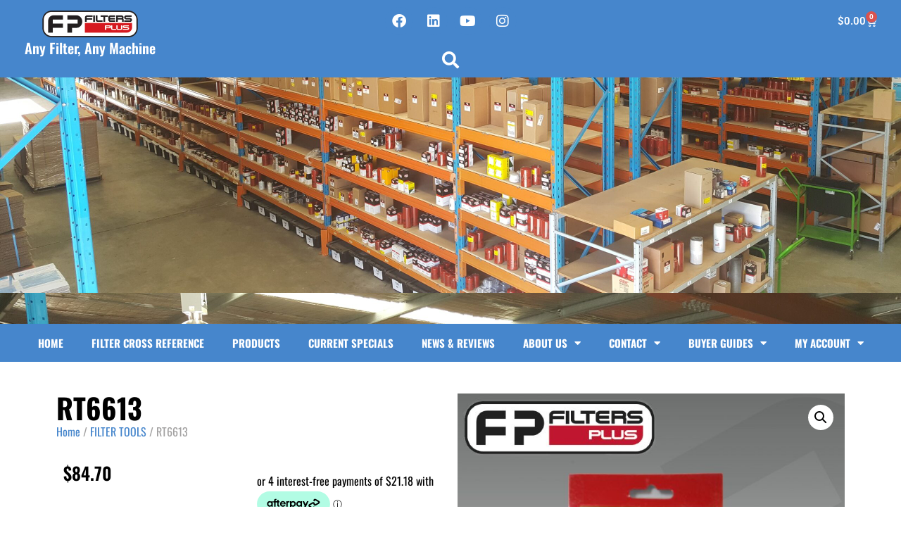

--- FILE ---
content_type: text/html; charset=UTF-8
request_url: https://www.filtersplus.co/product/rt6613-2/
body_size: 24988
content:
<!doctype html>
<html lang="en-US">
<head>
	<meta charset="UTF-8">
	<meta name="viewport" content="width=device-width, initial-scale=1">
	<link rel="profile" href="https://gmpg.org/xfn/11">
	<meta name='robots' content='index, follow, max-image-preview:large, max-snippet:-1, max-video-preview:-1'/>
	<style>img:is([sizes="auto" i], [sizes^="auto," i]) { contain-intrinsic-size: 3000px 1500px }</style>
	
	<!-- This site is optimized with the Yoast SEO Premium plugin v18.1 (Yoast SEO v26.2) - https://yoast.com/wordpress/plugins/seo/ -->
	<title>RT6613 - Filters Plus WA</title>
	<meta name="description" content="Truck Strap Filter Wrench Suit Filter Sizes 50 - 150mm"/>
	<link rel="canonical" href="https://www.filtersplus.co/product/rt6613-2/"/>
	<meta property="og:locale" content="en_US"/>
	<meta property="og:type" content="product"/>
	<meta property="og:title" content="RT6613"/>
	<meta property="og:description" content="Truck Strap Filter Wrench Suit Filter Sizes 50 &#8211; 150mm"/>
	<meta property="og:url" content="https://www.filtersplus.co/product/rt6613-2/"/>
	<meta property="og:site_name" content="Filters Plus WA"/>
	<meta property="article:modified_time" content="2021-05-21T00:39:58+00:00"/>
	<meta property="og:image" content="https://www.filtersplus.co/wp-content/uploads/2013/07/RT6613.jpg"/>
	<meta property="og:image:width" content="1984"/>
	<meta property="og:image:height" content="1984"/>
	<meta property="og:image:type" content="image/jpeg"/>
	<meta name="twitter:card" content="summary_large_image"/>
	<meta name="twitter:site" content="@FiltersPlusWA"/>
	<meta name="twitter:label1" content="Price"/>
	<meta name="twitter:data1" content="&#036;84.70"/>
	<meta name="twitter:label2" content="Availability"/>
	<meta name="twitter:data2" content="In stock"/>
	<script type="application/ld+json" class="yoast-schema-graph">{"@context":"https://schema.org","@graph":[{"@type":["WebPage","ItemPage"],"@id":"https://www.filtersplus.co/product/rt6613-2/","url":"https://www.filtersplus.co/product/rt6613-2/","name":"RT6613 - Filters Plus WA","isPartOf":{"@id":"https://www.filtersplus.co/#website"},"primaryImageOfPage":{"@id":"https://www.filtersplus.co/product/rt6613-2/#primaryimage"},"image":{"@id":"https://www.filtersplus.co/product/rt6613-2/#primaryimage"},"thumbnailUrl":"https://www.filtersplus.co/wp-content/uploads/2013/07/RT6613.jpg","datePublished":"2013-07-23T21:29:52+00:00","dateModified":"2021-05-21T00:39:58+00:00","breadcrumb":{"@id":"https://www.filtersplus.co/product/rt6613-2/#breadcrumb"},"inLanguage":"en-US","potentialAction":[{"@type":"ReadAction","target":["https://www.filtersplus.co/product/rt6613-2/"]}]},{"@type":"ImageObject","inLanguage":"en-US","@id":"https://www.filtersplus.co/product/rt6613-2/#primaryimage","url":"https://www.filtersplus.co/wp-content/uploads/2013/07/RT6613.jpg","contentUrl":"https://www.filtersplus.co/wp-content/uploads/2013/07/RT6613.jpg","width":1984,"height":1984},{"@type":"BreadcrumbList","@id":"https://www.filtersplus.co/product/rt6613-2/#breadcrumb","itemListElement":[{"@type":"ListItem","position":1,"name":"Home","item":"https://www.filtersplus.co/"},{"@type":"ListItem","position":2,"name":"Shop","item":"https://www.filtersplus.co/shop/"},{"@type":"ListItem","position":3,"name":"RT6613"}]},{"@type":"WebSite","@id":"https://www.filtersplus.co/#website","url":"https://www.filtersplus.co/","name":"Filters Plus WA","description":"Any Filter, Any Machine","publisher":{"@id":"https://www.filtersplus.co/#organization"},"potentialAction":[{"@type":"SearchAction","target":{"@type":"EntryPoint","urlTemplate":"https://www.filtersplus.co/?s={search_term_string}"},"query-input":{"@type":"PropertyValueSpecification","valueRequired":true,"valueName":"search_term_string"}}],"inLanguage":"en-US"},{"@type":"Organization","@id":"https://www.filtersplus.co/#organization","name":"Filters Plus WA","url":"https://www.filtersplus.co/","logo":{"@type":"ImageObject","inLanguage":"en-US","@id":"https://www.filtersplus.co/#/schema/logo/image/","url":"https://www.filtersplus.co/wp-content/uploads/2017/10/Filters-Plus-WA-Logo-for-eBay-Template.png","contentUrl":"https://www.filtersplus.co/wp-content/uploads/2017/10/Filters-Plus-WA-Logo-for-eBay-Template.png","width":271,"height":75,"caption":"Filters Plus WA"},"image":{"@id":"https://www.filtersplus.co/#/schema/logo/image/"},"sameAs":["https://www.facebook.com/Filters-Plus-WA-368456406613881/","https://x.com/FiltersPlusWA","https://www.instagram.com/filterspluswa/","https://www.linkedin.com/company/9797023","https://www.youtube.com/channel/UCidU13HM-2PhKoXmWZ2CKKQ"]}]}</script>
	<meta property="product:price:amount" content="84.70"/>
	<meta property="product:price:currency" content="AUD"/>
	<meta property="og:availability" content="instock"/>
	<meta property="product:availability" content="instock"/>
	<meta property="product:retailer_item_id" content="RT6613"/>
	<meta property="product:condition" content="new"/>
	<!-- / Yoast SEO Premium plugin. -->


<link rel='dns-prefetch' href='//www.googletagmanager.com'/>
<link rel='dns-prefetch' href='//widget.trustpilot.com'/>
<link rel='dns-prefetch' href='//static.zip.co'/>
<link rel="alternate" type="application/rss+xml" title="Filters Plus WA &raquo; Feed" href="https://www.filtersplus.co/feed/"/>
<link rel="alternate" type="application/rss+xml" title="Filters Plus WA &raquo; Comments Feed" href="https://www.filtersplus.co/comments/feed/"/>
<script>
window._wpemojiSettings = {"baseUrl":"https:\/\/s.w.org\/images\/core\/emoji\/16.0.1\/72x72\/","ext":".png","svgUrl":"https:\/\/s.w.org\/images\/core\/emoji\/16.0.1\/svg\/","svgExt":".svg","source":{"concatemoji":"https:\/\/www.filtersplus.co\/wp-includes\/js\/wp-emoji-release.min.js?ver=6.8.3"}};
/*! This file is auto-generated */
!function(s,n){var o,i,e;function c(e){try{var t={supportTests:e,timestamp:(new Date).valueOf()};sessionStorage.setItem(o,JSON.stringify(t))}catch(e){}}function p(e,t,n){e.clearRect(0,0,e.canvas.width,e.canvas.height),e.fillText(t,0,0);var t=new Uint32Array(e.getImageData(0,0,e.canvas.width,e.canvas.height).data),a=(e.clearRect(0,0,e.canvas.width,e.canvas.height),e.fillText(n,0,0),new Uint32Array(e.getImageData(0,0,e.canvas.width,e.canvas.height).data));return t.every(function(e,t){return e===a[t]})}function u(e,t){e.clearRect(0,0,e.canvas.width,e.canvas.height),e.fillText(t,0,0);for(var n=e.getImageData(16,16,1,1),a=0;a<n.data.length;a++)if(0!==n.data[a])return!1;return!0}function f(e,t,n,a){switch(t){case"flag":return n(e,"\ud83c\udff3\ufe0f\u200d\u26a7\ufe0f","\ud83c\udff3\ufe0f\u200b\u26a7\ufe0f")?!1:!n(e,"\ud83c\udde8\ud83c\uddf6","\ud83c\udde8\u200b\ud83c\uddf6")&&!n(e,"\ud83c\udff4\udb40\udc67\udb40\udc62\udb40\udc65\udb40\udc6e\udb40\udc67\udb40\udc7f","\ud83c\udff4\u200b\udb40\udc67\u200b\udb40\udc62\u200b\udb40\udc65\u200b\udb40\udc6e\u200b\udb40\udc67\u200b\udb40\udc7f");case"emoji":return!a(e,"\ud83e\udedf")}return!1}function g(e,t,n,a){var r="undefined"!=typeof WorkerGlobalScope&&self instanceof WorkerGlobalScope?new OffscreenCanvas(300,150):s.createElement("canvas"),o=r.getContext("2d",{willReadFrequently:!0}),i=(o.textBaseline="top",o.font="600 32px Arial",{});return e.forEach(function(e){i[e]=t(o,e,n,a)}),i}function t(e){var t=s.createElement("script");t.src=e,t.defer=!0,s.head.appendChild(t)}"undefined"!=typeof Promise&&(o="wpEmojiSettingsSupports",i=["flag","emoji"],n.supports={everything:!0,everythingExceptFlag:!0},e=new Promise(function(e){s.addEventListener("DOMContentLoaded",e,{once:!0})}),new Promise(function(t){var n=function(){try{var e=JSON.parse(sessionStorage.getItem(o));if("object"==typeof e&&"number"==typeof e.timestamp&&(new Date).valueOf()<e.timestamp+604800&&"object"==typeof e.supportTests)return e.supportTests}catch(e){}return null}();if(!n){if("undefined"!=typeof Worker&&"undefined"!=typeof OffscreenCanvas&&"undefined"!=typeof URL&&URL.createObjectURL&&"undefined"!=typeof Blob)try{var e="postMessage("+g.toString()+"("+[JSON.stringify(i),f.toString(),p.toString(),u.toString()].join(",")+"));",a=new Blob([e],{type:"text/javascript"}),r=new Worker(URL.createObjectURL(a),{name:"wpTestEmojiSupports"});return void(r.onmessage=function(e){c(n=e.data),r.terminate(),t(n)})}catch(e){}c(n=g(i,f,p,u))}t(n)}).then(function(e){for(var t in e)n.supports[t]=e[t],n.supports.everything=n.supports.everything&&n.supports[t],"flag"!==t&&(n.supports.everythingExceptFlag=n.supports.everythingExceptFlag&&n.supports[t]);n.supports.everythingExceptFlag=n.supports.everythingExceptFlag&&!n.supports.flag,n.DOMReady=!1,n.readyCallback=function(){n.DOMReady=!0}}).then(function(){return e}).then(function(){var e;n.supports.everything||(n.readyCallback(),(e=n.source||{}).concatemoji?t(e.concatemoji):e.wpemoji&&e.twemoji&&(t(e.twemoji),t(e.wpemoji)))}))}((window,document),window._wpemojiSettings);
</script>
<link rel='stylesheet' id='mgwb-style-frontend-css' href='https://www.filtersplus.co/wp-content/plugins/mgwoocommercebrands/css/mgwoocommercebrands.css?ver=6.8.3' media='all'/>
<link rel='stylesheet' id='owl-main-css' href='https://www.filtersplus.co/wp-content/plugins/mgwoocommercebrands/js/owl-carousel/owl.carousel.css?ver=6.8.3' media='all'/>
<link rel='stylesheet' id='owl-theme-css' href='https://www.filtersplus.co/wp-content/plugins/mgwoocommercebrands/js/owl-carousel/owl.theme.css?ver=6.8.3' media='all'/>
<style id='wp-emoji-styles-inline-css'>

	img.wp-smiley, img.emoji {
		display: inline !important;
		border: none !important;
		box-shadow: none !important;
		height: 1em !important;
		width: 1em !important;
		margin: 0 0.07em !important;
		vertical-align: -0.1em !important;
		background: none !important;
		padding: 0 !important;
	}
</style>
<link rel='stylesheet' id='wp-block-library-css' href='https://www.filtersplus.co/wp-includes/css/dist/block-library/style.min.css?ver=6.8.3' media='all'/>
<style id='global-styles-inline-css'>
:root{--wp--preset--aspect-ratio--square: 1;--wp--preset--aspect-ratio--4-3: 4/3;--wp--preset--aspect-ratio--3-4: 3/4;--wp--preset--aspect-ratio--3-2: 3/2;--wp--preset--aspect-ratio--2-3: 2/3;--wp--preset--aspect-ratio--16-9: 16/9;--wp--preset--aspect-ratio--9-16: 9/16;--wp--preset--color--black: #000000;--wp--preset--color--cyan-bluish-gray: #abb8c3;--wp--preset--color--white: #ffffff;--wp--preset--color--pale-pink: #f78da7;--wp--preset--color--vivid-red: #cf2e2e;--wp--preset--color--luminous-vivid-orange: #ff6900;--wp--preset--color--luminous-vivid-amber: #fcb900;--wp--preset--color--light-green-cyan: #7bdcb5;--wp--preset--color--vivid-green-cyan: #00d084;--wp--preset--color--pale-cyan-blue: #8ed1fc;--wp--preset--color--vivid-cyan-blue: #0693e3;--wp--preset--color--vivid-purple: #9b51e0;--wp--preset--gradient--vivid-cyan-blue-to-vivid-purple: linear-gradient(135deg,rgba(6,147,227,1) 0%,rgb(155,81,224) 100%);--wp--preset--gradient--light-green-cyan-to-vivid-green-cyan: linear-gradient(135deg,rgb(122,220,180) 0%,rgb(0,208,130) 100%);--wp--preset--gradient--luminous-vivid-amber-to-luminous-vivid-orange: linear-gradient(135deg,rgba(252,185,0,1) 0%,rgba(255,105,0,1) 100%);--wp--preset--gradient--luminous-vivid-orange-to-vivid-red: linear-gradient(135deg,rgba(255,105,0,1) 0%,rgb(207,46,46) 100%);--wp--preset--gradient--very-light-gray-to-cyan-bluish-gray: linear-gradient(135deg,rgb(238,238,238) 0%,rgb(169,184,195) 100%);--wp--preset--gradient--cool-to-warm-spectrum: linear-gradient(135deg,rgb(74,234,220) 0%,rgb(151,120,209) 20%,rgb(207,42,186) 40%,rgb(238,44,130) 60%,rgb(251,105,98) 80%,rgb(254,248,76) 100%);--wp--preset--gradient--blush-light-purple: linear-gradient(135deg,rgb(255,206,236) 0%,rgb(152,150,240) 100%);--wp--preset--gradient--blush-bordeaux: linear-gradient(135deg,rgb(254,205,165) 0%,rgb(254,45,45) 50%,rgb(107,0,62) 100%);--wp--preset--gradient--luminous-dusk: linear-gradient(135deg,rgb(255,203,112) 0%,rgb(199,81,192) 50%,rgb(65,88,208) 100%);--wp--preset--gradient--pale-ocean: linear-gradient(135deg,rgb(255,245,203) 0%,rgb(182,227,212) 50%,rgb(51,167,181) 100%);--wp--preset--gradient--electric-grass: linear-gradient(135deg,rgb(202,248,128) 0%,rgb(113,206,126) 100%);--wp--preset--gradient--midnight: linear-gradient(135deg,rgb(2,3,129) 0%,rgb(40,116,252) 100%);--wp--preset--font-size--small: 13px;--wp--preset--font-size--medium: 20px;--wp--preset--font-size--large: 36px;--wp--preset--font-size--x-large: 42px;--wp--preset--spacing--20: 0.44rem;--wp--preset--spacing--30: 0.67rem;--wp--preset--spacing--40: 1rem;--wp--preset--spacing--50: 1.5rem;--wp--preset--spacing--60: 2.25rem;--wp--preset--spacing--70: 3.38rem;--wp--preset--spacing--80: 5.06rem;--wp--preset--shadow--natural: 6px 6px 9px rgba(0, 0, 0, 0.2);--wp--preset--shadow--deep: 12px 12px 50px rgba(0, 0, 0, 0.4);--wp--preset--shadow--sharp: 6px 6px 0px rgba(0, 0, 0, 0.2);--wp--preset--shadow--outlined: 6px 6px 0px -3px rgba(255, 255, 255, 1), 6px 6px rgba(0, 0, 0, 1);--wp--preset--shadow--crisp: 6px 6px 0px rgba(0, 0, 0, 1);}:root { --wp--style--global--content-size: 800px;--wp--style--global--wide-size: 1200px; }:where(body) { margin: 0; }.wp-site-blocks > .alignleft { float: left; margin-right: 2em; }.wp-site-blocks > .alignright { float: right; margin-left: 2em; }.wp-site-blocks > .aligncenter { justify-content: center; margin-left: auto; margin-right: auto; }:where(.wp-site-blocks) > * { margin-block-start: 24px; margin-block-end: 0; }:where(.wp-site-blocks) > :first-child { margin-block-start: 0; }:where(.wp-site-blocks) > :last-child { margin-block-end: 0; }:root { --wp--style--block-gap: 24px; }:root :where(.is-layout-flow) > :first-child{margin-block-start: 0;}:root :where(.is-layout-flow) > :last-child{margin-block-end: 0;}:root :where(.is-layout-flow) > *{margin-block-start: 24px;margin-block-end: 0;}:root :where(.is-layout-constrained) > :first-child{margin-block-start: 0;}:root :where(.is-layout-constrained) > :last-child{margin-block-end: 0;}:root :where(.is-layout-constrained) > *{margin-block-start: 24px;margin-block-end: 0;}:root :where(.is-layout-flex){gap: 24px;}:root :where(.is-layout-grid){gap: 24px;}.is-layout-flow > .alignleft{float: left;margin-inline-start: 0;margin-inline-end: 2em;}.is-layout-flow > .alignright{float: right;margin-inline-start: 2em;margin-inline-end: 0;}.is-layout-flow > .aligncenter{margin-left: auto !important;margin-right: auto !important;}.is-layout-constrained > .alignleft{float: left;margin-inline-start: 0;margin-inline-end: 2em;}.is-layout-constrained > .alignright{float: right;margin-inline-start: 2em;margin-inline-end: 0;}.is-layout-constrained > .aligncenter{margin-left: auto !important;margin-right: auto !important;}.is-layout-constrained > :where(:not(.alignleft):not(.alignright):not(.alignfull)){max-width: var(--wp--style--global--content-size);margin-left: auto !important;margin-right: auto !important;}.is-layout-constrained > .alignwide{max-width: var(--wp--style--global--wide-size);}body .is-layout-flex{display: flex;}.is-layout-flex{flex-wrap: wrap;align-items: center;}.is-layout-flex > :is(*, div){margin: 0;}body .is-layout-grid{display: grid;}.is-layout-grid > :is(*, div){margin: 0;}body{padding-top: 0px;padding-right: 0px;padding-bottom: 0px;padding-left: 0px;}a:where(:not(.wp-element-button)){text-decoration: underline;}:root :where(.wp-element-button, .wp-block-button__link){background-color: #32373c;border-width: 0;color: #fff;font-family: inherit;font-size: inherit;line-height: inherit;padding: calc(0.667em + 2px) calc(1.333em + 2px);text-decoration: none;}.has-black-color{color: var(--wp--preset--color--black) !important;}.has-cyan-bluish-gray-color{color: var(--wp--preset--color--cyan-bluish-gray) !important;}.has-white-color{color: var(--wp--preset--color--white) !important;}.has-pale-pink-color{color: var(--wp--preset--color--pale-pink) !important;}.has-vivid-red-color{color: var(--wp--preset--color--vivid-red) !important;}.has-luminous-vivid-orange-color{color: var(--wp--preset--color--luminous-vivid-orange) !important;}.has-luminous-vivid-amber-color{color: var(--wp--preset--color--luminous-vivid-amber) !important;}.has-light-green-cyan-color{color: var(--wp--preset--color--light-green-cyan) !important;}.has-vivid-green-cyan-color{color: var(--wp--preset--color--vivid-green-cyan) !important;}.has-pale-cyan-blue-color{color: var(--wp--preset--color--pale-cyan-blue) !important;}.has-vivid-cyan-blue-color{color: var(--wp--preset--color--vivid-cyan-blue) !important;}.has-vivid-purple-color{color: var(--wp--preset--color--vivid-purple) !important;}.has-black-background-color{background-color: var(--wp--preset--color--black) !important;}.has-cyan-bluish-gray-background-color{background-color: var(--wp--preset--color--cyan-bluish-gray) !important;}.has-white-background-color{background-color: var(--wp--preset--color--white) !important;}.has-pale-pink-background-color{background-color: var(--wp--preset--color--pale-pink) !important;}.has-vivid-red-background-color{background-color: var(--wp--preset--color--vivid-red) !important;}.has-luminous-vivid-orange-background-color{background-color: var(--wp--preset--color--luminous-vivid-orange) !important;}.has-luminous-vivid-amber-background-color{background-color: var(--wp--preset--color--luminous-vivid-amber) !important;}.has-light-green-cyan-background-color{background-color: var(--wp--preset--color--light-green-cyan) !important;}.has-vivid-green-cyan-background-color{background-color: var(--wp--preset--color--vivid-green-cyan) !important;}.has-pale-cyan-blue-background-color{background-color: var(--wp--preset--color--pale-cyan-blue) !important;}.has-vivid-cyan-blue-background-color{background-color: var(--wp--preset--color--vivid-cyan-blue) !important;}.has-vivid-purple-background-color{background-color: var(--wp--preset--color--vivid-purple) !important;}.has-black-border-color{border-color: var(--wp--preset--color--black) !important;}.has-cyan-bluish-gray-border-color{border-color: var(--wp--preset--color--cyan-bluish-gray) !important;}.has-white-border-color{border-color: var(--wp--preset--color--white) !important;}.has-pale-pink-border-color{border-color: var(--wp--preset--color--pale-pink) !important;}.has-vivid-red-border-color{border-color: var(--wp--preset--color--vivid-red) !important;}.has-luminous-vivid-orange-border-color{border-color: var(--wp--preset--color--luminous-vivid-orange) !important;}.has-luminous-vivid-amber-border-color{border-color: var(--wp--preset--color--luminous-vivid-amber) !important;}.has-light-green-cyan-border-color{border-color: var(--wp--preset--color--light-green-cyan) !important;}.has-vivid-green-cyan-border-color{border-color: var(--wp--preset--color--vivid-green-cyan) !important;}.has-pale-cyan-blue-border-color{border-color: var(--wp--preset--color--pale-cyan-blue) !important;}.has-vivid-cyan-blue-border-color{border-color: var(--wp--preset--color--vivid-cyan-blue) !important;}.has-vivid-purple-border-color{border-color: var(--wp--preset--color--vivid-purple) !important;}.has-vivid-cyan-blue-to-vivid-purple-gradient-background{background: var(--wp--preset--gradient--vivid-cyan-blue-to-vivid-purple) !important;}.has-light-green-cyan-to-vivid-green-cyan-gradient-background{background: var(--wp--preset--gradient--light-green-cyan-to-vivid-green-cyan) !important;}.has-luminous-vivid-amber-to-luminous-vivid-orange-gradient-background{background: var(--wp--preset--gradient--luminous-vivid-amber-to-luminous-vivid-orange) !important;}.has-luminous-vivid-orange-to-vivid-red-gradient-background{background: var(--wp--preset--gradient--luminous-vivid-orange-to-vivid-red) !important;}.has-very-light-gray-to-cyan-bluish-gray-gradient-background{background: var(--wp--preset--gradient--very-light-gray-to-cyan-bluish-gray) !important;}.has-cool-to-warm-spectrum-gradient-background{background: var(--wp--preset--gradient--cool-to-warm-spectrum) !important;}.has-blush-light-purple-gradient-background{background: var(--wp--preset--gradient--blush-light-purple) !important;}.has-blush-bordeaux-gradient-background{background: var(--wp--preset--gradient--blush-bordeaux) !important;}.has-luminous-dusk-gradient-background{background: var(--wp--preset--gradient--luminous-dusk) !important;}.has-pale-ocean-gradient-background{background: var(--wp--preset--gradient--pale-ocean) !important;}.has-electric-grass-gradient-background{background: var(--wp--preset--gradient--electric-grass) !important;}.has-midnight-gradient-background{background: var(--wp--preset--gradient--midnight) !important;}.has-small-font-size{font-size: var(--wp--preset--font-size--small) !important;}.has-medium-font-size{font-size: var(--wp--preset--font-size--medium) !important;}.has-large-font-size{font-size: var(--wp--preset--font-size--large) !important;}.has-x-large-font-size{font-size: var(--wp--preset--font-size--x-large) !important;}
:root :where(.wp-block-pullquote){font-size: 1.5em;line-height: 1.6;}
</style>
<link rel='stylesheet' id='jltma-wpf-css' href='https://www.filtersplus.co/wp-content/plugins/prettyphoto/css/prettyPhoto.css?ver=6.8.3' media='all'/>
<link rel='stylesheet' id='theme-my-login-css' href='https://www.filtersplus.co/wp-content/plugins/theme-my-login/assets/styles/theme-my-login.min.css?ver=7.1.14' media='all'/>
<link rel='stylesheet' id='photoswipe-css' href='https://www.filtersplus.co/wp-content/plugins/woocommerce/assets/css/photoswipe/photoswipe.min.css?ver=10.3.6' media='all'/>
<link rel='stylesheet' id='photoswipe-default-skin-css' href='https://www.filtersplus.co/wp-content/plugins/woocommerce/assets/css/photoswipe/default-skin/default-skin.min.css?ver=10.3.6' media='all'/>
<link rel='stylesheet' id='woocommerce-layout-css' href='https://www.filtersplus.co/wp-content/plugins/woocommerce/assets/css/woocommerce-layout.css?ver=10.3.6' media='all'/>
<link rel='stylesheet' id='woocommerce-smallscreen-css' href='https://www.filtersplus.co/wp-content/plugins/woocommerce/assets/css/woocommerce-smallscreen.css?ver=10.3.6' media='only screen and (max-width: 768px)'/>
<link rel='stylesheet' id='woocommerce-general-css' href='https://www.filtersplus.co/wp-content/plugins/woocommerce/assets/css/woocommerce.css?ver=10.3.6' media='all'/>
<style id='woocommerce-inline-inline-css'>
.woocommerce form .form-row .required { visibility: visible; }
</style>
<link rel='stylesheet' id='gateway-css' href='https://www.filtersplus.co/wp-content/plugins/woocommerce-paypal-payments/modules/ppcp-button/assets/css/gateway.css?ver=3.3.0' media='all'/>
<link rel='stylesheet' id='wc-zipmoney-style-css' href='https://www.filtersplus.co/wp-content/plugins/zipmoney-payments-woocommerce/assets/css/woocommerce-zipmoney-payment-front.css?ver=1.2' media='all'/>
<link rel='stylesheet' id='brands-styles-css' href='https://www.filtersplus.co/wp-content/plugins/woocommerce/assets/css/brands.css?ver=10.3.6' media='all'/>
<link rel='stylesheet' id='hello-elementor-css' href='https://www.filtersplus.co/wp-content/themes/hello-elementor/assets/css/reset.css?ver=3.4.5' media='all'/>
<link rel='stylesheet' id='hello-elementor-theme-style-css' href='https://www.filtersplus.co/wp-content/themes/hello-elementor/assets/css/theme.css?ver=3.4.5' media='all'/>
<link rel='stylesheet' id='hello-elementor-header-footer-css' href='https://www.filtersplus.co/wp-content/themes/hello-elementor/assets/css/header-footer.css?ver=3.4.5' media='all'/>
<link rel='stylesheet' id='elementor-frontend-css' href='https://www.filtersplus.co/wp-content/plugins/elementor/assets/css/frontend.min.css?ver=3.33.2' media='all'/>
<link rel='stylesheet' id='elementor-post-1675877-css' href='https://www.filtersplus.co/wp-content/uploads/elementor/css/post-1675877.css?ver=1764843438' media='all'/>
<link rel='stylesheet' id='widget-image-css' href='https://www.filtersplus.co/wp-content/plugins/elementor/assets/css/widget-image.min.css?ver=3.33.2' media='all'/>
<link rel='stylesheet' id='widget-heading-css' href='https://www.filtersplus.co/wp-content/plugins/elementor/assets/css/widget-heading.min.css?ver=3.33.2' media='all'/>
<link rel='stylesheet' id='e-animation-wobble-vertical-css' href='https://www.filtersplus.co/wp-content/plugins/elementor/assets/lib/animations/styles/e-animation-wobble-vertical.min.css?ver=3.33.2' media='all'/>
<link rel='stylesheet' id='widget-social-icons-css' href='https://www.filtersplus.co/wp-content/plugins/elementor/assets/css/widget-social-icons.min.css?ver=3.33.2' media='all'/>
<link rel='stylesheet' id='e-apple-webkit-css' href='https://www.filtersplus.co/wp-content/plugins/elementor/assets/css/conditionals/apple-webkit.min.css?ver=3.33.2' media='all'/>
<link rel='stylesheet' id='widget-search-form-css' href='https://www.filtersplus.co/wp-content/plugins/elementor-pro/assets/css/widget-search-form.min.css?ver=3.32.2' media='all'/>
<link rel='stylesheet' id='elementor-icons-shared-0-css' href='https://www.filtersplus.co/wp-content/plugins/elementor/assets/lib/font-awesome/css/fontawesome.min.css?ver=5.15.3' media='all'/>
<link rel='stylesheet' id='elementor-icons-fa-solid-css' href='https://www.filtersplus.co/wp-content/plugins/elementor/assets/lib/font-awesome/css/solid.min.css?ver=5.15.3' media='all'/>
<link rel='stylesheet' id='widget-woocommerce-menu-cart-css' href='https://www.filtersplus.co/wp-content/plugins/elementor-pro/assets/css/widget-woocommerce-menu-cart.min.css?ver=3.32.2' media='all'/>
<link rel='stylesheet' id='widget-nav-menu-css' href='https://www.filtersplus.co/wp-content/plugins/elementor-pro/assets/css/widget-nav-menu.min.css?ver=3.32.2' media='all'/>
<link rel='stylesheet' id='eael-general-css' href='https://www.filtersplus.co/wp-content/plugins/essential-addons-for-elementor-lite/assets/front-end/css/view/general.min.css?ver=6.5.3' media='all'/>
<link rel='stylesheet' id='eael-1676061-css' href='https://www.filtersplus.co/wp-content/uploads/essential-addons-elementor/eael-1676061.css?ver=1621586398' media='all'/>
<link rel='stylesheet' id='widget-icon-list-css' href='https://www.filtersplus.co/wp-content/plugins/elementor/assets/css/widget-icon-list.min.css?ver=3.33.2' media='all'/>
<link rel='stylesheet' id='widget-spacer-css' href='https://www.filtersplus.co/wp-content/plugins/elementor/assets/css/widget-spacer.min.css?ver=3.33.2' media='all'/>
<link rel='stylesheet' id='widget-woocommerce-product-price-css' href='https://www.filtersplus.co/wp-content/plugins/elementor-pro/assets/css/widget-woocommerce-product-price.min.css?ver=3.32.2' media='all'/>
<link rel='stylesheet' id='widget-woocommerce-product-add-to-cart-css' href='https://www.filtersplus.co/wp-content/plugins/elementor-pro/assets/css/widget-woocommerce-product-add-to-cart.min.css?ver=3.32.2' media='all'/>
<link rel='stylesheet' id='widget-woocommerce-product-images-css' href='https://www.filtersplus.co/wp-content/plugins/elementor-pro/assets/css/widget-woocommerce-product-images.min.css?ver=3.32.2' media='all'/>
<link rel='stylesheet' id='widget-lottie-css' href='https://www.filtersplus.co/wp-content/plugins/elementor-pro/assets/css/widget-lottie.min.css?ver=3.32.2' media='all'/>
<link rel='stylesheet' id='widget-form-css' href='https://www.filtersplus.co/wp-content/plugins/elementor-pro/assets/css/widget-form.min.css?ver=3.32.2' media='all'/>
<link rel='stylesheet' id='elementor-icons-css' href='https://www.filtersplus.co/wp-content/plugins/elementor/assets/lib/eicons/css/elementor-icons.min.css?ver=5.44.0' media='all'/>
<style id='elementor-icons-inline-css'>

		.elementor-add-new-section .elementor-add-templately-promo-button{
            background-color: #5d4fff;
            background-image: url(https://www.filtersplus.co/wp-content/plugins/essential-addons-for-elementor-lite/assets/admin/images/templately/logo-icon.svg);
            background-repeat: no-repeat;
            background-position: center center;
            position: relative;
        }
        
		.elementor-add-new-section .elementor-add-templately-promo-button > i{
            height: 12px;
        }
        
        body .elementor-add-new-section .elementor-add-section-area-button {
            margin-left: 0;
        }

		.elementor-add-new-section .elementor-add-templately-promo-button{
            background-color: #5d4fff;
            background-image: url(https://www.filtersplus.co/wp-content/plugins/essential-addons-for-elementor-lite/assets/admin/images/templately/logo-icon.svg);
            background-repeat: no-repeat;
            background-position: center center;
            position: relative;
        }
        
		.elementor-add-new-section .elementor-add-templately-promo-button > i{
            height: 12px;
        }
        
        body .elementor-add-new-section .elementor-add-section-area-button {
            margin-left: 0;
        }
</style>
<link rel='stylesheet' id='elementor-post-1676001-css' href='https://www.filtersplus.co/wp-content/uploads/elementor/css/post-1676001.css?ver=1767570828' media='all'/>
<link rel='stylesheet' id='elementor-post-1676061-css' href='https://www.filtersplus.co/wp-content/uploads/elementor/css/post-1676061.css?ver=1764843440' media='all'/>
<link rel='stylesheet' id='elementor-post-1676089-css' href='https://www.filtersplus.co/wp-content/uploads/elementor/css/post-1676089.css?ver=1764843440' media='all'/>
<link rel='stylesheet' id='elementor-gf-local-roboto-css' href='https://www.filtersplus.co/wp-content/uploads/elementor/google-fonts/css/roboto.css?ver=1742315961' media='all'/>
<link rel='stylesheet' id='elementor-gf-local-robotoslab-css' href='https://www.filtersplus.co/wp-content/uploads/elementor/google-fonts/css/robotoslab.css?ver=1742315968' media='all'/>
<link rel='stylesheet' id='elementor-gf-local-oswald-css' href='https://www.filtersplus.co/wp-content/uploads/elementor/google-fonts/css/oswald.css?ver=1742315971' media='all'/>
<link rel='stylesheet' id='elementor-icons-fa-brands-css' href='https://www.filtersplus.co/wp-content/plugins/elementor/assets/lib/font-awesome/css/brands.min.css?ver=5.15.3' media='all'/>
<script id="woocommerce-google-analytics-integration-gtag-js-after">
/* Google Analytics for WooCommerce (gtag.js) */
					window.dataLayer = window.dataLayer || [];
					function gtag(){dataLayer.push(arguments);}
					// Set up default consent state.
					for ( const mode of [{"analytics_storage":"denied","ad_storage":"denied","ad_user_data":"denied","ad_personalization":"denied","region":["AT","BE","BG","HR","CY","CZ","DK","EE","FI","FR","DE","GR","HU","IS","IE","IT","LV","LI","LT","LU","MT","NL","NO","PL","PT","RO","SK","SI","ES","SE","GB","CH"]}] || [] ) {
						gtag( "consent", "default", { "wait_for_update": 500, ...mode } );
					}
					gtag("js", new Date());
					gtag("set", "developer_id.dOGY3NW", true);
					gtag("config", "375844793", {"track_404":true,"allow_google_signals":true,"logged_in":false,"linker":{"domains":[],"allow_incoming":false},"custom_map":{"dimension1":"logged_in"}});
</script>
<script src="https://www.filtersplus.co/wp-includes/js/jquery/jquery.min.js?ver=3.7.1" id="jquery-core-js"></script>
<script src="https://www.filtersplus.co/wp-includes/js/jquery/jquery-migrate.min.js?ver=3.4.1" id="jquery-migrate-js"></script>
<script id="tp-js-js-extra">
var trustpilot_settings = {"key":"m33t5AtglL1wba7o","TrustpilotScriptUrl":"https:\/\/invitejs.trustpilot.com\/tp.min.js","IntegrationAppUrl":"\/\/ecommscript-integrationapp.trustpilot.com","PreviewScriptUrl":"\/\/ecommplugins-scripts.trustpilot.com\/v2.1\/js\/preview.min.js","PreviewCssUrl":"\/\/ecommplugins-scripts.trustpilot.com\/v2.1\/css\/preview.min.css","PreviewWPCssUrl":"\/\/ecommplugins-scripts.trustpilot.com\/v2.1\/css\/preview_wp.css","WidgetScriptUrl":"\/\/widget.trustpilot.com\/bootstrap\/v5\/tp.widget.bootstrap.min.js"};
</script>
<script src="https://www.filtersplus.co/wp-content/plugins/trustpilot-reviews/review/assets/js/headerScript.min.js?ver=1.0&#039; async=&#039;async" id="tp-js-js"></script>
<script src="//widget.trustpilot.com/bootstrap/v5/tp.widget.bootstrap.min.js?ver=1.0&#039; async=&#039;async" id="widget-bootstrap-js"></script>
<script id="trustbox-js-extra">
var trustbox_settings = {"page":"product","sku":["RT6613","TRUSTPILOT_SKU_VALUE_10841"],"name":"RT6613"};
var trustpilot_trustbox_settings = {"trustboxes":[{"enabled":"enabled","snippet":"[base64]","customizations":"[base64]","page":"landing","position":"before","corner":"top: #{Y}px; left: #{X}px;","paddingx":"0","paddingy":"0","xpaths":"[base64]","sku":"DKCH18","name":"DKCH18","widgetName":"Review Collector","uuid":"4573a95a-de4e-88ad-16d1-65d5c71c2eb6","error":null}]};
</script>
<script src="https://www.filtersplus.co/wp-content/plugins/trustpilot-reviews/review/assets/js/trustBoxScript.min.js?ver=1.0&#039; async=&#039;async" id="trustbox-js"></script>
<script src="https://www.filtersplus.co/wp-content/plugins/woocommerce/assets/js/jquery-blockui/jquery.blockUI.min.js?ver=2.7.0-wc.10.3.6" id="wc-jquery-blockui-js" defer data-wp-strategy="defer"></script>
<script id="wc-add-to-cart-js-extra">
var wc_add_to_cart_params = {"ajax_url":"\/wp-admin\/admin-ajax.php","wc_ajax_url":"\/?wc-ajax=%%endpoint%%","i18n_view_cart":"View cart","cart_url":"https:\/\/www.filtersplus.co\/cart\/","is_cart":"","cart_redirect_after_add":"no"};
</script>
<script src="https://www.filtersplus.co/wp-content/plugins/woocommerce/assets/js/frontend/add-to-cart.min.js?ver=10.3.6" id="wc-add-to-cart-js" defer data-wp-strategy="defer"></script>
<script src="https://www.filtersplus.co/wp-content/plugins/woocommerce/assets/js/zoom/jquery.zoom.min.js?ver=1.7.21-wc.10.3.6" id="wc-zoom-js" defer data-wp-strategy="defer"></script>
<script src="https://www.filtersplus.co/wp-content/plugins/woocommerce/assets/js/flexslider/jquery.flexslider.min.js?ver=2.7.2-wc.10.3.6" id="wc-flexslider-js" defer data-wp-strategy="defer"></script>
<script src="https://www.filtersplus.co/wp-content/plugins/woocommerce/assets/js/photoswipe/photoswipe.min.js?ver=4.1.1-wc.10.3.6" id="wc-photoswipe-js" defer data-wp-strategy="defer"></script>
<script src="https://www.filtersplus.co/wp-content/plugins/woocommerce/assets/js/photoswipe/photoswipe-ui-default.min.js?ver=4.1.1-wc.10.3.6" id="wc-photoswipe-ui-default-js" defer data-wp-strategy="defer"></script>
<script id="wc-single-product-js-extra">
var wc_single_product_params = {"i18n_required_rating_text":"Please select a rating","i18n_rating_options":["1 of 5 stars","2 of 5 stars","3 of 5 stars","4 of 5 stars","5 of 5 stars"],"i18n_product_gallery_trigger_text":"View full-screen image gallery","review_rating_required":"yes","flexslider":{"rtl":false,"animation":"slide","smoothHeight":true,"directionNav":false,"controlNav":"thumbnails","slideshow":false,"animationSpeed":500,"animationLoop":false,"allowOneSlide":false},"zoom_enabled":"1","zoom_options":[],"photoswipe_enabled":"1","photoswipe_options":{"shareEl":false,"closeOnScroll":false,"history":false,"hideAnimationDuration":0,"showAnimationDuration":0},"flexslider_enabled":"1"};
</script>
<script src="https://www.filtersplus.co/wp-content/plugins/woocommerce/assets/js/frontend/single-product.min.js?ver=10.3.6" id="wc-single-product-js" defer data-wp-strategy="defer"></script>
<script src="https://www.filtersplus.co/wp-content/plugins/woocommerce/assets/js/js-cookie/js.cookie.min.js?ver=2.1.4-wc.10.3.6" id="wc-js-cookie-js" defer data-wp-strategy="defer"></script>
<script id="woocommerce-js-extra">
var woocommerce_params = {"ajax_url":"\/wp-admin\/admin-ajax.php","wc_ajax_url":"\/?wc-ajax=%%endpoint%%","i18n_password_show":"Show password","i18n_password_hide":"Hide password"};
</script>
<script src="https://www.filtersplus.co/wp-content/plugins/woocommerce/assets/js/frontend/woocommerce.min.js?ver=10.3.6" id="woocommerce-js" defer data-wp-strategy="defer"></script>
<script type="text/javascript" async src="https://static.zip.co/lib/js/zm-widget-js/dist/zip-widget.min.js?ver=1"></script>
<!-- Google tag (gtag.js) snippet added by Site Kit -->
<!-- Google Analytics snippet added by Site Kit -->
<script src="https://www.googletagmanager.com/gtag/js?id=GT-TQLPBN5" id="google_gtagjs-js" async></script>
<script id="google_gtagjs-js-after">
window.dataLayer = window.dataLayer || [];function gtag(){dataLayer.push(arguments);}
gtag("set","linker",{"domains":["www.filtersplus.co"]});
gtag("js", new Date());
gtag("set", "developer_id.dZTNiMT", true);
gtag("config", "GT-TQLPBN5");
</script>
<link rel="https://api.w.org/" href="https://www.filtersplus.co/wp-json/"/><link rel="alternate" title="JSON" type="application/json" href="https://www.filtersplus.co/wp-json/wp/v2/product/10841"/><link rel="EditURI" type="application/rsd+xml" title="RSD" href="https://www.filtersplus.co/xmlrpc.php?rsd"/>
<meta name="generator" content="WordPress 6.8.3"/>
<meta name="generator" content="WooCommerce 10.3.6"/>
<link rel='shortlink' href='https://www.filtersplus.co/?p=10841'/>
<link rel="alternate" title="oEmbed (JSON)" type="application/json+oembed" href="https://www.filtersplus.co/wp-json/oembed/1.0/embed?url=https%3A%2F%2Fwww.filtersplus.co%2Fproduct%2Frt6613-2%2F"/>
<link rel="alternate" title="oEmbed (XML)" type="text/xml+oembed" href="https://www.filtersplus.co/wp-json/oembed/1.0/embed?url=https%3A%2F%2Fwww.filtersplus.co%2Fproduct%2Frt6613-2%2F&#038;format=xml"/>
<meta name="generator" content="Site Kit by Google 1.167.0"/><script>  var el_i13_login_captcha=null; var el_i13_register_captcha=null; </script><script type="text/javascript">
(function(url){
	if(/(?:Chrome\/26\.0\.1410\.63 Safari\/537\.31|WordfenceTestMonBot)/.test(navigator.userAgent)){ return; }
	var addEvent = function(evt, handler) {
		if (window.addEventListener) {
			document.addEventListener(evt, handler, false);
		} else if (window.attachEvent) {
			document.attachEvent('on' + evt, handler);
		}
	};
	var removeEvent = function(evt, handler) {
		if (window.removeEventListener) {
			document.removeEventListener(evt, handler, false);
		} else if (window.detachEvent) {
			document.detachEvent('on' + evt, handler);
		}
	};
	var evts = 'contextmenu dblclick drag dragend dragenter dragleave dragover dragstart drop keydown keypress keyup mousedown mousemove mouseout mouseover mouseup mousewheel scroll'.split(' ');
	var logHuman = function() {
		if (window.wfLogHumanRan) { return; }
		window.wfLogHumanRan = true;
		var wfscr = document.createElement('script');
		wfscr.type = 'text/javascript';
		wfscr.async = true;
		wfscr.src = url + '&r=' + Math.random();
		(document.getElementsByTagName('head')[0]||document.getElementsByTagName('body')[0]).appendChild(wfscr);
		for (var i = 0; i < evts.length; i++) {
			removeEvent(evts[i], logHuman);
		}
	};
	for (var i = 0; i < evts.length; i++) {
		addEvent(evts[i], logHuman);
	}
})('//www.filtersplus.co/?wordfence_lh=1&hid=9D244F69E8EF5BE9AF632929A68B756D');
</script>	<noscript><style>.woocommerce-product-gallery{ opacity: 1 !important; }</style></noscript>
	<meta name="generator" content="Elementor 3.33.2; features: additional_custom_breakpoints; settings: css_print_method-external, google_font-enabled, font_display-swap">
			<style>
				.e-con.e-parent:nth-of-type(n+4):not(.e-lazyloaded):not(.e-no-lazyload),
				.e-con.e-parent:nth-of-type(n+4):not(.e-lazyloaded):not(.e-no-lazyload) * {
					background-image: none !important;
				}
				@media screen and (max-height: 1024px) {
					.e-con.e-parent:nth-of-type(n+3):not(.e-lazyloaded):not(.e-no-lazyload),
					.e-con.e-parent:nth-of-type(n+3):not(.e-lazyloaded):not(.e-no-lazyload) * {
						background-image: none !important;
					}
				}
				@media screen and (max-height: 640px) {
					.e-con.e-parent:nth-of-type(n+2):not(.e-lazyloaded):not(.e-no-lazyload),
					.e-con.e-parent:nth-of-type(n+2):not(.e-lazyloaded):not(.e-no-lazyload) * {
						background-image: none !important;
					}
				}
			</style>
			<link rel="icon" href="https://www.filtersplus.co/wp-content/uploads/2016/06/FP-square-300x300-100x100.jpg" sizes="32x32"/>
<link rel="icon" href="https://www.filtersplus.co/wp-content/uploads/2016/06/FP-square-300x300.jpg" sizes="192x192"/>
<link rel="apple-touch-icon" href="https://www.filtersplus.co/wp-content/uploads/2016/06/FP-square-300x300.jpg"/>
<meta name="msapplication-TileImage" content="https://www.filtersplus.co/wp-content/uploads/2016/06/FP-square-300x300.jpg"/>
</head>
<body data-rsssl=1 class="wp-singular product-template-default single single-product postid-10841 wp-custom-logo wp-embed-responsive wp-theme-hello-elementor theme-hello-elementor woocommerce woocommerce-page woocommerce-no-js hello-elementor-default elementor-default elementor-template-full-width elementor-kit-1675877 elementor-page-1676089">


<a class="skip-link screen-reader-text" href="#content">Skip to content</a>

		<header data-elementor-type="header" data-elementor-id="1676001" class="elementor elementor-1676001 elementor-location-header" data-elementor-post-type="elementor_library">
					<section data-particle_enable="false" data-particle-mobile-disabled="false" class="elementor-section elementor-top-section elementor-element elementor-element-afa888f elementor-section-full_width elementor-section-height-default elementor-section-height-default" data-id="afa888f" data-element_type="section" data-settings="{&quot;background_background&quot;:&quot;classic&quot;}">
						<div class="elementor-container elementor-column-gap-default">
					<div class="elementor-column elementor-col-20 elementor-top-column elementor-element elementor-element-35c982a" data-id="35c982a" data-element_type="column">
			<div class="elementor-widget-wrap elementor-element-populated">
						<div class="elementor-element elementor-element-a6212b3 elementor-widget elementor-widget-image" data-id="a6212b3" data-element_type="widget" data-widget_type="image.default">
				<div class="elementor-widget-container">
																<a href="https://www.filtersplus.co">
							<img width="150" height="38" src="https://www.filtersplus.co/wp-content/uploads/2017/08/FP-Logo-No-Background-1200x300-150x38.png" class="attachment-thumbnail size-thumbnail wp-image-1651455" alt="" srcset="https://www.filtersplus.co/wp-content/uploads/2017/08/FP-Logo-No-Background-1200x300-150x38.png 150w, https://www.filtersplus.co/wp-content/uploads/2017/08/FP-Logo-No-Background-1200x300-700x175.png 700w, https://www.filtersplus.co/wp-content/uploads/2017/08/FP-Logo-No-Background-1200x300-300x75.png 300w, https://www.filtersplus.co/wp-content/uploads/2017/08/FP-Logo-No-Background-1200x300-768x192.png 768w, https://www.filtersplus.co/wp-content/uploads/2017/08/FP-Logo-No-Background-1200x300-1024x256.png 1024w, https://www.filtersplus.co/wp-content/uploads/2017/08/FP-Logo-No-Background-1200x300-1170x300.png 1170w, https://www.filtersplus.co/wp-content/uploads/2017/08/FP-Logo-No-Background-1200x300.png 1200w" sizes="(max-width: 150px) 100vw, 150px"/>								</a>
															</div>
				</div>
				<div class="elementor-element elementor-element-28e67e4 elementor-widget elementor-widget-heading" data-id="28e67e4" data-element_type="widget" data-widget_type="heading.default">
				<div class="elementor-widget-container">
					<h2 class="elementor-heading-title elementor-size-default">Any Filter, Any Machine</h2>				</div>
				</div>
					</div>
		</div>
				<div class="elementor-column elementor-col-20 elementor-top-column elementor-element elementor-element-5811d09" data-id="5811d09" data-element_type="column">
			<div class="elementor-widget-wrap">
							</div>
		</div>
				<div class="elementor-column elementor-col-20 elementor-top-column elementor-element elementor-element-51788ba" data-id="51788ba" data-element_type="column">
			<div class="elementor-widget-wrap elementor-element-populated">
						<div class="elementor-element elementor-element-c8507d3 elementor-shape-circle e-grid-align-tablet-right e-grid-align-mobile-center elementor-hidden-phone elementor-grid-0 e-grid-align-center elementor-widget elementor-widget-social-icons" data-id="c8507d3" data-element_type="widget" data-widget_type="social-icons.default">
				<div class="elementor-widget-container">
							<div class="elementor-social-icons-wrapper elementor-grid" role="list">
							<span class="elementor-grid-item" role="listitem">
					<a class="elementor-icon elementor-social-icon elementor-social-icon-facebook elementor-animation-wobble-vertical elementor-repeater-item-022bbc9" href="https://www.facebook.com/Filterspluswa" target="_blank">
						<span class="elementor-screen-only">Facebook</span>
						<i aria-hidden="true" class="fab fa-facebook"></i>					</a>
				</span>
							<span class="elementor-grid-item" role="listitem">
					<a class="elementor-icon elementor-social-icon elementor-social-icon-linkedin elementor-animation-wobble-vertical elementor-repeater-item-4be1402" href="https://www.linkedin.com/company/filters-plus" target="_blank">
						<span class="elementor-screen-only">Linkedin</span>
						<i aria-hidden="true" class="fab fa-linkedin"></i>					</a>
				</span>
							<span class="elementor-grid-item" role="listitem">
					<a class="elementor-icon elementor-social-icon elementor-social-icon-youtube elementor-animation-wobble-vertical elementor-repeater-item-016131c" href="https://www.youtube.com/channel/UCidU13HM-2PhKoXmWZ2CKKQ" target="_blank">
						<span class="elementor-screen-only">Youtube</span>
						<i aria-hidden="true" class="fab fa-youtube"></i>					</a>
				</span>
							<span class="elementor-grid-item" role="listitem">
					<a class="elementor-icon elementor-social-icon elementor-social-icon-instagram elementor-animation-wobble-vertical elementor-repeater-item-c58d333" href="https://www.instagram.com/filterspluswa/" target="_blank">
						<span class="elementor-screen-only">Instagram</span>
						<i aria-hidden="true" class="fab fa-instagram"></i>					</a>
				</span>
					</div>
						</div>
				</div>
				<div class="elementor-element elementor-element-c727d08 elementor-search-form--skin-full_screen elementor-widget elementor-widget-search-form" data-id="c727d08" data-element_type="widget" data-settings="{&quot;skin&quot;:&quot;full_screen&quot;}" data-widget_type="search-form.default">
				<div class="elementor-widget-container">
							<search role="search">
			<form class="elementor-search-form" action="https://www.filtersplus.co" method="get">
												<div class="elementor-search-form__toggle" role="button" tabindex="0" aria-label="Search">
					<i aria-hidden="true" class="fas fa-search"></i>				</div>
								<div class="elementor-search-form__container">
					<label class="elementor-screen-only" for="elementor-search-form-c727d08">Search</label>

					
					<input id="elementor-search-form-c727d08" placeholder="Search..." class="elementor-search-form__input" type="search" name="s" value="">
					
					
										<div class="dialog-lightbox-close-button dialog-close-button" role="button" tabindex="0" aria-label="Close this search box.">
						<i aria-hidden="true" class="eicon-close"></i>					</div>
									</div>
			</form>
		</search>
						</div>
				</div>
					</div>
		</div>
				<div class="elementor-column elementor-col-20 elementor-top-column elementor-element elementor-element-f95dcdf" data-id="f95dcdf" data-element_type="column">
			<div class="elementor-widget-wrap">
							</div>
		</div>
				<div class="elementor-column elementor-col-20 elementor-top-column elementor-element elementor-element-57d516d" data-id="57d516d" data-element_type="column">
			<div class="elementor-widget-wrap elementor-element-populated">
						<div class="elementor-element elementor-element-4bacb8e toggle-icon--cart-medium elementor-menu-cart--items-indicator-bubble elementor-menu-cart--show-subtotal-yes elementor-menu-cart--cart-type-side-cart elementor-menu-cart--show-remove-button-yes elementor-widget elementor-widget-woocommerce-menu-cart" data-id="4bacb8e" data-element_type="widget" data-settings="{&quot;cart_type&quot;:&quot;side-cart&quot;,&quot;open_cart&quot;:&quot;click&quot;,&quot;automatically_open_cart&quot;:&quot;no&quot;}" data-widget_type="woocommerce-menu-cart.default">
				<div class="elementor-widget-container">
							<div class="elementor-menu-cart__wrapper">
							<div class="elementor-menu-cart__toggle_wrapper">
					<div class="elementor-menu-cart__container elementor-lightbox" aria-hidden="true">
						<div class="elementor-menu-cart__main" aria-hidden="true">
									<div class="elementor-menu-cart__close-button">
					</div>
									<div class="widget_shopping_cart_content">
															</div>
						</div>
					</div>
							<div class="elementor-menu-cart__toggle elementor-button-wrapper">
			<a id="elementor-menu-cart__toggle_button" href="#" class="elementor-menu-cart__toggle_button elementor-button elementor-size-sm" aria-expanded="false">
				<span class="elementor-button-text"><span class="woocommerce-Price-amount amount"><bdi><span class="woocommerce-Price-currencySymbol">&#36;</span>0.00</bdi></span></span>
				<span class="elementor-button-icon">
					<span class="elementor-button-icon-qty" data-counter="0">0</span>
					<i class="eicon-cart-medium"></i>					<span class="elementor-screen-only">Cart</span>
				</span>
			</a>
		</div>
						</div>
					</div> <!-- close elementor-menu-cart__wrapper -->
						</div>
				</div>
					</div>
		</div>
					</div>
		</section>
				<section data-particle_enable="false" data-particle-mobile-disabled="false" class="elementor-section elementor-top-section elementor-element elementor-element-7f68b2e elementor-section-height-min-height elementor-section-boxed elementor-section-height-default elementor-section-items-middle" data-id="7f68b2e" data-element_type="section" data-settings="{&quot;background_background&quot;:&quot;classic&quot;}">
							<div class="elementor-background-overlay"></div>
							<div class="elementor-container elementor-column-gap-default">
					<div class="elementor-column elementor-col-100 elementor-top-column elementor-element elementor-element-1f37e18" data-id="1f37e18" data-element_type="column">
			<div class="elementor-widget-wrap">
							</div>
		</div>
					</div>
		</section>
				<section data-particle_enable="false" data-particle-mobile-disabled="false" class="elementor-section elementor-top-section elementor-element elementor-element-10eb239 elementor-section-full_width elementor-section-content-middle elementor-section-height-default elementor-section-height-default" data-id="10eb239" data-element_type="section" data-settings="{&quot;background_background&quot;:&quot;classic&quot;}">
						<div class="elementor-container elementor-column-gap-no">
					<div class="elementor-column elementor-col-100 elementor-top-column elementor-element elementor-element-203d438" data-id="203d438" data-element_type="column">
			<div class="elementor-widget-wrap elementor-element-populated">
						<div class="elementor-element elementor-element-283204e5 elementor-nav-menu__align-center elementor-nav-menu--stretch elementor-nav-menu--dropdown-tablet elementor-nav-menu__text-align-aside elementor-nav-menu--toggle elementor-nav-menu--burger elementor-widget elementor-widget-nav-menu" data-id="283204e5" data-element_type="widget" data-settings="{&quot;full_width&quot;:&quot;stretch&quot;,&quot;layout&quot;:&quot;horizontal&quot;,&quot;submenu_icon&quot;:{&quot;value&quot;:&quot;&lt;i class=\&quot;fas fa-caret-down\&quot; aria-hidden=\&quot;true\&quot;&gt;&lt;\/i&gt;&quot;,&quot;library&quot;:&quot;fa-solid&quot;},&quot;toggle&quot;:&quot;burger&quot;}" data-widget_type="nav-menu.default">
				<div class="elementor-widget-container">
								<nav aria-label="Menu" class="elementor-nav-menu--main elementor-nav-menu__container elementor-nav-menu--layout-horizontal e--pointer-underline e--animation-slide">
				<ul id="menu-1-283204e5" class="elementor-nav-menu"><li class="menu-item menu-item-type-custom menu-item-object-custom menu-item-home menu-item-15148"><a href="https://www.filtersplus.co/" class="elementor-item">Home</a></li>
<li class="menu-item menu-item-type-post_type menu-item-object-page menu-item-1700186"><a href="https://www.filtersplus.co/filter-cross-reference/" class="elementor-item">Filter Cross Reference</a></li>
<li class="menu-item menu-item-type-post_type menu-item-object-page menu-item-1655190"><a href="https://www.filtersplus.co/products-category/" class="elementor-item">Products</a></li>
<li class="menu-item menu-item-type-post_type menu-item-object-page menu-item-1675061"><a href="https://www.filtersplus.co/current-specials/" class="elementor-item">Current Specials</a></li>
<li class="menu-item menu-item-type-post_type menu-item-object-page menu-item-15364"><a href="https://www.filtersplus.co/blog/" class="elementor-item">News &#038; Reviews</a></li>
<li class="menu-item menu-item-type-post_type menu-item-object-page menu-item-has-children menu-item-1669965"><a href="https://www.filtersplus.co/about-us/" class="elementor-item">About Us</a>
<ul class="sub-menu elementor-nav-menu--dropdown">
	<li class="menu-item menu-item-type-post_type menu-item-object-page menu-item-1694038"><a href="https://www.filtersplus.co/jobs/" class="elementor-sub-item">Jobs</a></li>
	<li class="menu-item menu-item-type-post_type menu-item-object-page menu-item-1669966"><a href="https://www.filtersplus.co/our-history/" class="elementor-sub-item">Our History</a></li>
</ul>
</li>
<li class="menu-item menu-item-type-post_type menu-item-object-page menu-item-has-children menu-item-15031"><a href="https://www.filtersplus.co/contact/" class="elementor-item">Contact</a>
<ul class="sub-menu elementor-nav-menu--dropdown">
	<li class="menu-item menu-item-type-post_type menu-item-object-page menu-item-1672866"><a href="https://www.filtersplus.co/vehicle-filter-kit-request/" class="elementor-sub-item">Custom Filter Kit Request</a></li>
</ul>
</li>
<li class="menu-item menu-item-type-post_type menu-item-object-page menu-item-has-children menu-item-1687174"><a href="https://www.filtersplus.co/buyer-guides/" class="elementor-item">Buyer Guides</a>
<ul class="sub-menu elementor-nav-menu--dropdown">
	<li class="menu-item menu-item-type-post_type menu-item-object-page menu-item-1670697"><a href="https://www.filtersplus.co/4x4-filter-buying-guide/" class="elementor-sub-item">4X4 Filter Buying Guide</a></li>
	<li class="menu-item menu-item-type-post_type menu-item-object-page menu-item-1687229"><a href="https://www.filtersplus.co/bulk-fuel-filtration-buying-guide/" class="elementor-sub-item">Bulk Fuel Filtration Buying Guide</a></li>
	<li class="menu-item menu-item-type-post_type menu-item-object-page menu-item-1687865"><a href="https://www.filtersplus.co/marine-filtration-buyers-guide/" class="elementor-sub-item">Marine Filtration Buyers Guide</a></li>
	<li class="menu-item menu-item-type-post_type menu-item-object-page menu-item-1687058"><a href="https://www.filtersplus.co/precleaner-guide/" class="elementor-sub-item">Precleaner Guide</a></li>
	<li class="menu-item menu-item-type-post_type menu-item-object-page menu-item-has-children menu-item-1687602"><a href="https://www.filtersplus.co/hydraulic-filtration/" class="elementor-sub-item">Hydraulic Filtration Guide</a>
	<ul class="sub-menu elementor-nav-menu--dropdown">
		<li class="menu-item menu-item-type-post_type menu-item-object-page menu-item-1687604"><a href="https://www.filtersplus.co/hydraulic-filtration/high-pressure-spin-on-hydraulic-filtration/" class="elementor-sub-item">High Pressure Spin On Hydraulic Filtration</a></li>
		<li class="menu-item menu-item-type-post_type menu-item-object-page menu-item-1687605"><a href="https://www.filtersplus.co/hydraulic-filtration/low-pressure-spin-on-hydraulic-filtration/" class="elementor-sub-item">Low Pressure Spin On Hydraulic Filtration</a></li>
		<li class="menu-item menu-item-type-post_type menu-item-object-page menu-item-1687718"><a href="https://www.filtersplus.co/hydraulic-filtration/pressure-line-hydraulic-filtration/" class="elementor-sub-item">Pressure Line Hydraulic Filtration</a></li>
		<li class="menu-item menu-item-type-post_type menu-item-object-page menu-item-1687719"><a href="https://www.filtersplus.co/hydraulic-filtration/return-line-hydraulic-filtration/" class="elementor-sub-item">Return Line Hydraulic Filtration</a></li>
		<li class="menu-item menu-item-type-post_type menu-item-object-page menu-item-1687446"><a href="https://www.filtersplus.co/tank-top-return-line-hydraulic-filter-housing-buyer-guide/" class="elementor-sub-item">Tank Top Hydraulic Filter Housing Buyer Guide</a></li>
	</ul>
</li>
	<li class="menu-item menu-item-type-post_type menu-item-object-page menu-item-1686946"><a href="https://www.filtersplus.co/sump-plug-guide/" class="elementor-sub-item">Sump Plug Guide</a></li>
	<li class="menu-item menu-item-type-post_type menu-item-object-page menu-item-1694585"><a href="https://www.filtersplus.co/4x4-filter-buying-guide/wix-racing-filters/" class="elementor-sub-item">Wix Racing Filters</a></li>
</ul>
</li>
<li class="menu-item menu-item-type-post_type menu-item-object-page menu-item-has-children menu-item-1676167"><a href="https://www.filtersplus.co/my-account/" class="elementor-item">My Account</a>
<ul class="sub-menu elementor-nav-menu--dropdown">
	<li class="menu-item menu-item-type-post_type menu-item-object-page menu-item-1676963"><a href="https://www.filtersplus.co/my-account/worksheet/" class="elementor-sub-item">My Worksheet</a></li>
</ul>
</li>
</ul>			</nav>
					<div class="elementor-menu-toggle" role="button" tabindex="0" aria-label="Menu Toggle" aria-expanded="false">
			<i aria-hidden="true" role="presentation" class="elementor-menu-toggle__icon--open eicon-menu-bar"></i><i aria-hidden="true" role="presentation" class="elementor-menu-toggle__icon--close eicon-close"></i>		</div>
					<nav class="elementor-nav-menu--dropdown elementor-nav-menu__container" aria-hidden="true">
				<ul id="menu-2-283204e5" class="elementor-nav-menu"><li class="menu-item menu-item-type-custom menu-item-object-custom menu-item-home menu-item-15148"><a href="https://www.filtersplus.co/" class="elementor-item" tabindex="-1">Home</a></li>
<li class="menu-item menu-item-type-post_type menu-item-object-page menu-item-1700186"><a href="https://www.filtersplus.co/filter-cross-reference/" class="elementor-item" tabindex="-1">Filter Cross Reference</a></li>
<li class="menu-item menu-item-type-post_type menu-item-object-page menu-item-1655190"><a href="https://www.filtersplus.co/products-category/" class="elementor-item" tabindex="-1">Products</a></li>
<li class="menu-item menu-item-type-post_type menu-item-object-page menu-item-1675061"><a href="https://www.filtersplus.co/current-specials/" class="elementor-item" tabindex="-1">Current Specials</a></li>
<li class="menu-item menu-item-type-post_type menu-item-object-page menu-item-15364"><a href="https://www.filtersplus.co/blog/" class="elementor-item" tabindex="-1">News &#038; Reviews</a></li>
<li class="menu-item menu-item-type-post_type menu-item-object-page menu-item-has-children menu-item-1669965"><a href="https://www.filtersplus.co/about-us/" class="elementor-item" tabindex="-1">About Us</a>
<ul class="sub-menu elementor-nav-menu--dropdown">
	<li class="menu-item menu-item-type-post_type menu-item-object-page menu-item-1694038"><a href="https://www.filtersplus.co/jobs/" class="elementor-sub-item" tabindex="-1">Jobs</a></li>
	<li class="menu-item menu-item-type-post_type menu-item-object-page menu-item-1669966"><a href="https://www.filtersplus.co/our-history/" class="elementor-sub-item" tabindex="-1">Our History</a></li>
</ul>
</li>
<li class="menu-item menu-item-type-post_type menu-item-object-page menu-item-has-children menu-item-15031"><a href="https://www.filtersplus.co/contact/" class="elementor-item" tabindex="-1">Contact</a>
<ul class="sub-menu elementor-nav-menu--dropdown">
	<li class="menu-item menu-item-type-post_type menu-item-object-page menu-item-1672866"><a href="https://www.filtersplus.co/vehicle-filter-kit-request/" class="elementor-sub-item" tabindex="-1">Custom Filter Kit Request</a></li>
</ul>
</li>
<li class="menu-item menu-item-type-post_type menu-item-object-page menu-item-has-children menu-item-1687174"><a href="https://www.filtersplus.co/buyer-guides/" class="elementor-item" tabindex="-1">Buyer Guides</a>
<ul class="sub-menu elementor-nav-menu--dropdown">
	<li class="menu-item menu-item-type-post_type menu-item-object-page menu-item-1670697"><a href="https://www.filtersplus.co/4x4-filter-buying-guide/" class="elementor-sub-item" tabindex="-1">4X4 Filter Buying Guide</a></li>
	<li class="menu-item menu-item-type-post_type menu-item-object-page menu-item-1687229"><a href="https://www.filtersplus.co/bulk-fuel-filtration-buying-guide/" class="elementor-sub-item" tabindex="-1">Bulk Fuel Filtration Buying Guide</a></li>
	<li class="menu-item menu-item-type-post_type menu-item-object-page menu-item-1687865"><a href="https://www.filtersplus.co/marine-filtration-buyers-guide/" class="elementor-sub-item" tabindex="-1">Marine Filtration Buyers Guide</a></li>
	<li class="menu-item menu-item-type-post_type menu-item-object-page menu-item-1687058"><a href="https://www.filtersplus.co/precleaner-guide/" class="elementor-sub-item" tabindex="-1">Precleaner Guide</a></li>
	<li class="menu-item menu-item-type-post_type menu-item-object-page menu-item-has-children menu-item-1687602"><a href="https://www.filtersplus.co/hydraulic-filtration/" class="elementor-sub-item" tabindex="-1">Hydraulic Filtration Guide</a>
	<ul class="sub-menu elementor-nav-menu--dropdown">
		<li class="menu-item menu-item-type-post_type menu-item-object-page menu-item-1687604"><a href="https://www.filtersplus.co/hydraulic-filtration/high-pressure-spin-on-hydraulic-filtration/" class="elementor-sub-item" tabindex="-1">High Pressure Spin On Hydraulic Filtration</a></li>
		<li class="menu-item menu-item-type-post_type menu-item-object-page menu-item-1687605"><a href="https://www.filtersplus.co/hydraulic-filtration/low-pressure-spin-on-hydraulic-filtration/" class="elementor-sub-item" tabindex="-1">Low Pressure Spin On Hydraulic Filtration</a></li>
		<li class="menu-item menu-item-type-post_type menu-item-object-page menu-item-1687718"><a href="https://www.filtersplus.co/hydraulic-filtration/pressure-line-hydraulic-filtration/" class="elementor-sub-item" tabindex="-1">Pressure Line Hydraulic Filtration</a></li>
		<li class="menu-item menu-item-type-post_type menu-item-object-page menu-item-1687719"><a href="https://www.filtersplus.co/hydraulic-filtration/return-line-hydraulic-filtration/" class="elementor-sub-item" tabindex="-1">Return Line Hydraulic Filtration</a></li>
		<li class="menu-item menu-item-type-post_type menu-item-object-page menu-item-1687446"><a href="https://www.filtersplus.co/tank-top-return-line-hydraulic-filter-housing-buyer-guide/" class="elementor-sub-item" tabindex="-1">Tank Top Hydraulic Filter Housing Buyer Guide</a></li>
	</ul>
</li>
	<li class="menu-item menu-item-type-post_type menu-item-object-page menu-item-1686946"><a href="https://www.filtersplus.co/sump-plug-guide/" class="elementor-sub-item" tabindex="-1">Sump Plug Guide</a></li>
	<li class="menu-item menu-item-type-post_type menu-item-object-page menu-item-1694585"><a href="https://www.filtersplus.co/4x4-filter-buying-guide/wix-racing-filters/" class="elementor-sub-item" tabindex="-1">Wix Racing Filters</a></li>
</ul>
</li>
<li class="menu-item menu-item-type-post_type menu-item-object-page menu-item-has-children menu-item-1676167"><a href="https://www.filtersplus.co/my-account/" class="elementor-item" tabindex="-1">My Account</a>
<ul class="sub-menu elementor-nav-menu--dropdown">
	<li class="menu-item menu-item-type-post_type menu-item-object-page menu-item-1676963"><a href="https://www.filtersplus.co/my-account/worksheet/" class="elementor-sub-item" tabindex="-1">My Worksheet</a></li>
</ul>
</li>
</ul>			</nav>
						</div>
				</div>
					</div>
		</div>
					</div>
		</section>
				</header>
		<div class="woocommerce-notices-wrapper"></div>		<div data-elementor-type="product" data-elementor-id="1676089" class="elementor elementor-1676089 elementor-location-single post-10841 product type-product status-publish has-post-thumbnail product_brand-teng-tools product_cat-filtertools pa_filter-type-tool first instock shipping-taxable purchasable product-type-simple product" data-elementor-post-type="elementor_library">
					<section data-particle_enable="false" data-particle-mobile-disabled="false" class="elementor-section elementor-top-section elementor-element elementor-element-3c51ecc elementor-section-boxed elementor-section-height-default elementor-section-height-default" data-id="3c51ecc" data-element_type="section">
						<div class="elementor-container elementor-column-gap-default">
					<div class="elementor-column elementor-col-100 elementor-top-column elementor-element elementor-element-854ec03" data-id="854ec03" data-element_type="column">
			<div class="elementor-widget-wrap elementor-element-populated">
						<div class="elementor-element elementor-element-01f3ab9 elementor-widget elementor-widget-spacer" data-id="01f3ab9" data-element_type="widget" data-widget_type="spacer.default">
				<div class="elementor-widget-container">
							<div class="elementor-spacer">
			<div class="elementor-spacer-inner"></div>
		</div>
						</div>
				</div>
					</div>
		</div>
					</div>
		</section>
				<section data-particle_enable="false" data-particle-mobile-disabled="false" class="elementor-section elementor-top-section elementor-element elementor-element-ecb24a1 elementor-section-boxed elementor-section-height-default elementor-section-height-default" data-id="ecb24a1" data-element_type="section">
						<div class="elementor-container elementor-column-gap-default">
					<div class="elementor-column elementor-col-50 elementor-top-column elementor-element elementor-element-aa998db" data-id="aa998db" data-element_type="column">
			<div class="elementor-widget-wrap elementor-element-populated">
						<div class="elementor-element elementor-element-77a231c elementor-widget elementor-widget-woocommerce-product-title elementor-page-title elementor-widget-heading" data-id="77a231c" data-element_type="widget" data-widget_type="woocommerce-product-title.default">
				<div class="elementor-widget-container">
					<h1 class="product_title entry-title elementor-heading-title elementor-size-default">RT6613</h1>				</div>
				</div>
				<div class="elementor-element elementor-element-563399f elementor-widget elementor-widget-woocommerce-breadcrumb" data-id="563399f" data-element_type="widget" data-widget_type="woocommerce-breadcrumb.default">
				<div class="elementor-widget-container">
					<nav class="woocommerce-breadcrumb" aria-label="Breadcrumb"><a href="https://www.filtersplus.co">Home</a>&nbsp;&#47;&nbsp;<a href="https://www.filtersplus.co/product-category/filtertools/">FILTER TOOLS</a>&nbsp;&#47;&nbsp;RT6613</nav>				</div>
				</div>
				<section data-particle_enable="false" data-particle-mobile-disabled="false" class="elementor-section elementor-inner-section elementor-element elementor-element-ea59859 elementor-section-boxed elementor-section-height-default elementor-section-height-default" data-id="ea59859" data-element_type="section">
						<div class="elementor-container elementor-column-gap-default">
					<div class="elementor-column elementor-col-50 elementor-inner-column elementor-element elementor-element-0944fc2" data-id="0944fc2" data-element_type="column">
			<div class="elementor-widget-wrap elementor-element-populated">
						<div class="elementor-element elementor-element-59bc936 elementor-widget elementor-widget-woocommerce-product-price" data-id="59bc936" data-element_type="widget" data-widget_type="woocommerce-product-price.default">
				<div class="elementor-widget-container">
					<p class="price"><span class="woocommerce-Price-amount amount"><bdi><span class="woocommerce-Price-currencySymbol">&#36;</span>84.70</bdi></span></p>
				</div>
				</div>
				<div class="elementor-element elementor-element-c10473f elementor-add-to-cart--layout-stacked e-add-to-cart--show-quantity-yes elementor-widget elementor-widget-woocommerce-product-add-to-cart" data-id="c10473f" data-element_type="widget" data-widget_type="woocommerce-product-add-to-cart.default">
				<div class="elementor-widget-container">
					
		<div class="elementor-add-to-cart elementor-product-simple">
			
	
	<form class="cart" action="https://www.filtersplus.co/product/rt6613-2/" method="post" enctype='multipart/form-data'>
		
				<div class="e-atc-qty-button-holder">
		<div class="quantity">
		<label class="screen-reader-text" for="quantity_696bb227b9180">RT6613 quantity</label>
	<input type="number" id="quantity_696bb227b9180" class="input-text qty text" name="quantity" value="1" aria-label="Product quantity" min="1" step="1" placeholder="" inputmode="numeric" autocomplete="off"/>
	</div>

		<button type="submit" name="add-to-cart" value="10841" class="single_add_to_cart_button button alt">Add to cart</button>

				</div>
			</form>

	<div class="ppcp-messages" data-partner-attribution-id="Woo_PPCP"></div><div class="ppc-button-wrapper"><div id="ppc-button-ppcp-gateway"></div></div>
		</div>

						</div>
				</div>
					</div>
		</div>
				<div class="elementor-column elementor-col-50 elementor-inner-column elementor-element elementor-element-30a7cb8" data-id="30a7cb8" data-element_type="column">
			<div class="elementor-widget-wrap elementor-element-populated">
						<div class="elementor-element elementor-element-cb6c0d6 elementor-widget elementor-widget-shortcode" data-id="cb6c0d6" data-element_type="widget" data-widget_type="shortcode.default">
				<div class="elementor-widget-container">
							<div class="elementor-shortcode"><square-placement data-show-upper-limit="true" data-show-lower-limit="true" data-logo-type="badge" data-badge-theme="black-on-mint" data-size="md" data-modal-theme="mint" data-mpid="2a29168f-afa2-4524-85e7-446f4d9dc0de" data-currency="AUD" data-amount="84.70" data-platform="WooCommerce" data-page-type="product" data-item-skus="RT6613" data-item-categories="FILTER TOOLS"></square-placement></div>
						</div>
				</div>
				<div class="elementor-element elementor-element-319b33b elementor-widget elementor-widget-image" data-id="319b33b" data-element_type="widget" data-widget_type="image.default">
				<div class="elementor-widget-container">
															<img width="205" height="42" src="https://www.filtersplus.co/wp-content/uploads/2023/09/Zip-Pay-Product-Page.png" class="attachment-large size-large wp-image-1676108" alt="" srcset="https://www.filtersplus.co/wp-content/uploads/2023/09/Zip-Pay-Product-Page.png 205w, https://www.filtersplus.co/wp-content/uploads/2023/09/Zip-Pay-Product-Page-150x31.png 150w" sizes="(max-width: 205px) 100vw, 205px"/>															</div>
				</div>
					</div>
		</div>
					</div>
		</section>
					</div>
		</div>
				<div class="elementor-column elementor-col-50 elementor-top-column elementor-element elementor-element-6dcf2e6" data-id="6dcf2e6" data-element_type="column">
			<div class="elementor-widget-wrap elementor-element-populated">
						<div class="elementor-element elementor-element-7c21af0 elementor-widget elementor-widget-woocommerce-product-images" data-id="7c21af0" data-element_type="widget" data-widget_type="woocommerce-product-images.default">
				<div class="elementor-widget-container">
					<div class="woocommerce-product-gallery woocommerce-product-gallery--with-images woocommerce-product-gallery--columns-4 images" data-columns="4" style="opacity: 0; transition: opacity .25s ease-in-out;">
	<div class="woocommerce-product-gallery__wrapper">
		<div data-thumb="https://www.filtersplus.co/wp-content/uploads/2013/07/RT6613-100x100.jpg" data-thumb-alt="RT6613" data-thumb-srcset="https://www.filtersplus.co/wp-content/uploads/2013/07/RT6613-100x100.jpg 100w, https://www.filtersplus.co/wp-content/uploads/2013/07/RT6613-340x340.jpg 340w, https://www.filtersplus.co/wp-content/uploads/2013/07/RT6613-700x700.jpg 700w, https://www.filtersplus.co/wp-content/uploads/2013/07/RT6613-150x150.jpg 150w, https://www.filtersplus.co/wp-content/uploads/2013/07/RT6613-300x300.jpg 300w, https://www.filtersplus.co/wp-content/uploads/2013/07/RT6613-768x768.jpg 768w, https://www.filtersplus.co/wp-content/uploads/2013/07/RT6613-1024x1024.jpg 1024w, https://www.filtersplus.co/wp-content/uploads/2013/07/RT6613.jpg 1984w" data-thumb-sizes="(max-width: 100px) 100vw, 100px" class="woocommerce-product-gallery__image"><a href="https://www.filtersplus.co/wp-content/uploads/2013/07/RT6613.jpg"><img width="700" height="700" src="https://www.filtersplus.co/wp-content/uploads/2013/07/RT6613-700x700.jpg" class="wp-post-image" alt="RT6613" data-caption="" data-src="https://www.filtersplus.co/wp-content/uploads/2013/07/RT6613.jpg" data-large_image="https://www.filtersplus.co/wp-content/uploads/2013/07/RT6613.jpg" data-large_image_width="1984" data-large_image_height="1984" decoding="async" srcset="https://www.filtersplus.co/wp-content/uploads/2013/07/RT6613-700x700.jpg 700w, https://www.filtersplus.co/wp-content/uploads/2013/07/RT6613-340x340.jpg 340w, https://www.filtersplus.co/wp-content/uploads/2013/07/RT6613-100x100.jpg 100w, https://www.filtersplus.co/wp-content/uploads/2013/07/RT6613-150x150.jpg 150w, https://www.filtersplus.co/wp-content/uploads/2013/07/RT6613-300x300.jpg 300w, https://www.filtersplus.co/wp-content/uploads/2013/07/RT6613-768x768.jpg 768w, https://www.filtersplus.co/wp-content/uploads/2013/07/RT6613-1024x1024.jpg 1024w, https://www.filtersplus.co/wp-content/uploads/2013/07/RT6613.jpg 1984w" sizes="(max-width: 700px) 100vw, 700px"/></a></div>	</div>
</div>
				</div>
				</div>
					</div>
		</div>
					</div>
		</section>
				<section data-particle_enable="false" data-particle-mobile-disabled="false" class="elementor-section elementor-top-section elementor-element elementor-element-f37bfaf elementor-section-boxed elementor-section-height-default elementor-section-height-default" data-id="f37bfaf" data-element_type="section">
						<div class="elementor-container elementor-column-gap-default">
					<div class="elementor-column elementor-col-100 elementor-top-column elementor-element elementor-element-f09aa63" data-id="f09aa63" data-element_type="column">
			<div class="elementor-widget-wrap elementor-element-populated">
						<div class="elementor-element elementor-element-5c79d1e elementor-widget elementor-widget-woocommerce-product-content" data-id="5c79d1e" data-element_type="widget" data-widget_type="woocommerce-product-content.default">
				<div class="elementor-widget-container">
					<h3>Truck Strap Filter Wrench</h3>
<h3>Suit Filter Sizes 50 &#8211; 150mm</h3>
				</div>
				</div>
					</div>
		</div>
					</div>
		</section>
				<section data-particle_enable="false" data-particle-mobile-disabled="false" class="elementor-section elementor-top-section elementor-element elementor-element-aa29902 elementor-section-full_width elementor-section-height-default elementor-section-height-default" data-id="aa29902" data-element_type="section">
						<div class="elementor-container elementor-column-gap-default">
					<div class="elementor-column elementor-col-16 elementor-top-column elementor-element elementor-element-2d447e0" data-id="2d447e0" data-element_type="column">
			<div class="elementor-widget-wrap elementor-element-populated">
						<div class="elementor-element elementor-element-1474692 elementor-align-center elementor-widget elementor-widget-lottie" data-id="1474692" data-element_type="widget" data-settings="{&quot;source_json&quot;:{&quot;url&quot;:&quot;https:\/\/www.filtersplus.co\/wp-content\/uploads\/2023\/08\/Jeep_Final_Comp.json&quot;,&quot;id&quot;:1675918,&quot;size&quot;:&quot;&quot;,&quot;alt&quot;:&quot;&quot;,&quot;source&quot;:&quot;library&quot;},&quot;source&quot;:&quot;media_file&quot;,&quot;caption_source&quot;:&quot;none&quot;,&quot;link_to&quot;:&quot;none&quot;,&quot;trigger&quot;:&quot;arriving_to_viewport&quot;,&quot;viewport&quot;:{&quot;unit&quot;:&quot;%&quot;,&quot;size&quot;:&quot;&quot;,&quot;sizes&quot;:{&quot;start&quot;:0,&quot;end&quot;:100}},&quot;play_speed&quot;:{&quot;unit&quot;:&quot;px&quot;,&quot;size&quot;:1,&quot;sizes&quot;:[]},&quot;start_point&quot;:{&quot;unit&quot;:&quot;%&quot;,&quot;size&quot;:0,&quot;sizes&quot;:[]},&quot;end_point&quot;:{&quot;unit&quot;:&quot;%&quot;,&quot;size&quot;:100,&quot;sizes&quot;:[]},&quot;renderer&quot;:&quot;svg&quot;}" data-widget_type="lottie.default">
				<div class="elementor-widget-container">
					<div class="e-lottie__container"><div class="e-lottie__animation"></div></div>				</div>
				</div>
					</div>
		</div>
				<div class="elementor-column elementor-col-16 elementor-top-column elementor-element elementor-element-330ffe1" data-id="330ffe1" data-element_type="column">
			<div class="elementor-widget-wrap elementor-element-populated">
						<div class="elementor-element elementor-element-6499aa8 elementor-align-center elementor-widget elementor-widget-lottie" data-id="6499aa8" data-element_type="widget" data-settings="{&quot;source_json&quot;:{&quot;url&quot;:&quot;https:\/\/www.filtersplus.co\/wp-content\/uploads\/2023\/08\/Tractor_Unit_2_Final_Comp.json&quot;,&quot;id&quot;:1675919,&quot;size&quot;:&quot;&quot;,&quot;alt&quot;:&quot;&quot;,&quot;source&quot;:&quot;library&quot;},&quot;source&quot;:&quot;media_file&quot;,&quot;caption_source&quot;:&quot;none&quot;,&quot;link_to&quot;:&quot;none&quot;,&quot;trigger&quot;:&quot;arriving_to_viewport&quot;,&quot;viewport&quot;:{&quot;unit&quot;:&quot;%&quot;,&quot;size&quot;:&quot;&quot;,&quot;sizes&quot;:{&quot;start&quot;:0,&quot;end&quot;:100}},&quot;play_speed&quot;:{&quot;unit&quot;:&quot;px&quot;,&quot;size&quot;:1,&quot;sizes&quot;:[]},&quot;start_point&quot;:{&quot;unit&quot;:&quot;%&quot;,&quot;size&quot;:0,&quot;sizes&quot;:[]},&quot;end_point&quot;:{&quot;unit&quot;:&quot;%&quot;,&quot;size&quot;:100,&quot;sizes&quot;:[]},&quot;renderer&quot;:&quot;svg&quot;}" data-widget_type="lottie.default">
				<div class="elementor-widget-container">
					<div class="e-lottie__container"><div class="e-lottie__animation"></div></div>				</div>
				</div>
					</div>
		</div>
				<div class="elementor-column elementor-col-16 elementor-top-column elementor-element elementor-element-bfa541d" data-id="bfa541d" data-element_type="column">
			<div class="elementor-widget-wrap elementor-element-populated">
						<div class="elementor-element elementor-element-3e9847c elementor-align-center elementor-widget elementor-widget-lottie" data-id="3e9847c" data-element_type="widget" data-settings="{&quot;source_json&quot;:{&quot;url&quot;:&quot;https:\/\/www.filtersplus.co\/wp-content\/uploads\/2023\/08\/Ford_Mustang260_Coupe_Final_Comp.json&quot;,&quot;id&quot;:1675920,&quot;size&quot;:&quot;&quot;,&quot;alt&quot;:&quot;&quot;,&quot;source&quot;:&quot;library&quot;},&quot;source&quot;:&quot;media_file&quot;,&quot;caption_source&quot;:&quot;none&quot;,&quot;link_to&quot;:&quot;none&quot;,&quot;trigger&quot;:&quot;arriving_to_viewport&quot;,&quot;viewport&quot;:{&quot;unit&quot;:&quot;%&quot;,&quot;size&quot;:&quot;&quot;,&quot;sizes&quot;:{&quot;start&quot;:0,&quot;end&quot;:100}},&quot;play_speed&quot;:{&quot;unit&quot;:&quot;px&quot;,&quot;size&quot;:1,&quot;sizes&quot;:[]},&quot;start_point&quot;:{&quot;unit&quot;:&quot;%&quot;,&quot;size&quot;:0,&quot;sizes&quot;:[]},&quot;end_point&quot;:{&quot;unit&quot;:&quot;%&quot;,&quot;size&quot;:100,&quot;sizes&quot;:[]},&quot;renderer&quot;:&quot;svg&quot;}" data-widget_type="lottie.default">
				<div class="elementor-widget-container">
					<div class="e-lottie__container"><div class="e-lottie__animation"></div></div>				</div>
				</div>
					</div>
		</div>
				<div class="elementor-column elementor-col-16 elementor-top-column elementor-element elementor-element-238b134" data-id="238b134" data-element_type="column">
			<div class="elementor-widget-wrap elementor-element-populated">
						<div class="elementor-element elementor-element-b2ae6f5 elementor-align-center elementor-widget elementor-widget-lottie" data-id="b2ae6f5" data-element_type="widget" data-settings="{&quot;source_json&quot;:{&quot;url&quot;:&quot;https:\/\/www.filtersplus.co\/wp-content\/uploads\/2023\/08\/Oil_Tanker_Final_Comp.json&quot;,&quot;id&quot;:1675923,&quot;size&quot;:&quot;&quot;,&quot;alt&quot;:&quot;&quot;,&quot;source&quot;:&quot;library&quot;},&quot;source&quot;:&quot;media_file&quot;,&quot;caption_source&quot;:&quot;none&quot;,&quot;link_to&quot;:&quot;none&quot;,&quot;trigger&quot;:&quot;arriving_to_viewport&quot;,&quot;viewport&quot;:{&quot;unit&quot;:&quot;%&quot;,&quot;size&quot;:&quot;&quot;,&quot;sizes&quot;:{&quot;start&quot;:0,&quot;end&quot;:100}},&quot;play_speed&quot;:{&quot;unit&quot;:&quot;px&quot;,&quot;size&quot;:1,&quot;sizes&quot;:[]},&quot;start_point&quot;:{&quot;unit&quot;:&quot;%&quot;,&quot;size&quot;:0,&quot;sizes&quot;:[]},&quot;end_point&quot;:{&quot;unit&quot;:&quot;%&quot;,&quot;size&quot;:100,&quot;sizes&quot;:[]},&quot;renderer&quot;:&quot;svg&quot;}" data-widget_type="lottie.default">
				<div class="elementor-widget-container">
					<div class="e-lottie__container"><div class="e-lottie__animation"></div></div>				</div>
				</div>
					</div>
		</div>
				<div class="elementor-column elementor-col-16 elementor-top-column elementor-element elementor-element-fd8b70d" data-id="fd8b70d" data-element_type="column">
			<div class="elementor-widget-wrap elementor-element-populated">
						<div class="elementor-element elementor-element-baec2de elementor-align-center elementor-widget elementor-widget-lottie" data-id="baec2de" data-element_type="widget" data-settings="{&quot;source_json&quot;:{&quot;url&quot;:&quot;https:\/\/www.filtersplus.co\/wp-content\/uploads\/2023\/08\/Train_Final_Comp.json&quot;,&quot;id&quot;:1675924,&quot;size&quot;:&quot;&quot;,&quot;alt&quot;:&quot;&quot;,&quot;source&quot;:&quot;library&quot;},&quot;source&quot;:&quot;media_file&quot;,&quot;caption_source&quot;:&quot;none&quot;,&quot;link_to&quot;:&quot;none&quot;,&quot;trigger&quot;:&quot;arriving_to_viewport&quot;,&quot;viewport&quot;:{&quot;unit&quot;:&quot;%&quot;,&quot;size&quot;:&quot;&quot;,&quot;sizes&quot;:{&quot;start&quot;:0,&quot;end&quot;:100}},&quot;play_speed&quot;:{&quot;unit&quot;:&quot;px&quot;,&quot;size&quot;:1,&quot;sizes&quot;:[]},&quot;start_point&quot;:{&quot;unit&quot;:&quot;%&quot;,&quot;size&quot;:0,&quot;sizes&quot;:[]},&quot;end_point&quot;:{&quot;unit&quot;:&quot;%&quot;,&quot;size&quot;:100,&quot;sizes&quot;:[]},&quot;renderer&quot;:&quot;svg&quot;}" data-widget_type="lottie.default">
				<div class="elementor-widget-container">
					<div class="e-lottie__container"><div class="e-lottie__animation"></div></div>				</div>
				</div>
					</div>
		</div>
				<div class="elementor-column elementor-col-16 elementor-top-column elementor-element elementor-element-e9fc015" data-id="e9fc015" data-element_type="column">
			<div class="elementor-widget-wrap elementor-element-populated">
						<div class="elementor-element elementor-element-46de2e2 elementor-align-center elementor-widget elementor-widget-lottie" data-id="46de2e2" data-element_type="widget" data-settings="{&quot;source_json&quot;:{&quot;url&quot;:&quot;https:\/\/www.filtersplus.co\/wp-content\/uploads\/2023\/08\/Motorcycle_Final_Comp.json&quot;,&quot;id&quot;:1675922,&quot;size&quot;:&quot;&quot;,&quot;alt&quot;:&quot;&quot;,&quot;source&quot;:&quot;library&quot;},&quot;source&quot;:&quot;media_file&quot;,&quot;caption_source&quot;:&quot;none&quot;,&quot;link_to&quot;:&quot;none&quot;,&quot;trigger&quot;:&quot;arriving_to_viewport&quot;,&quot;viewport&quot;:{&quot;unit&quot;:&quot;%&quot;,&quot;size&quot;:&quot;&quot;,&quot;sizes&quot;:{&quot;start&quot;:0,&quot;end&quot;:100}},&quot;play_speed&quot;:{&quot;unit&quot;:&quot;px&quot;,&quot;size&quot;:1,&quot;sizes&quot;:[]},&quot;start_point&quot;:{&quot;unit&quot;:&quot;%&quot;,&quot;size&quot;:0,&quot;sizes&quot;:[]},&quot;end_point&quot;:{&quot;unit&quot;:&quot;%&quot;,&quot;size&quot;:100,&quot;sizes&quot;:[]},&quot;renderer&quot;:&quot;svg&quot;}" data-widget_type="lottie.default">
				<div class="elementor-widget-container">
					<div class="e-lottie__container"><div class="e-lottie__animation"></div></div>				</div>
				</div>
					</div>
		</div>
					</div>
		</section>
				<section data-particle_enable="false" data-particle-mobile-disabled="false" class="elementor-section elementor-top-section elementor-element elementor-element-b4298cd elementor-section-boxed elementor-section-height-default elementor-section-height-default" data-id="b4298cd" data-element_type="section" data-settings="{&quot;background_background&quot;:&quot;video&quot;}">
						<div class="elementor-container elementor-column-gap-default">
					<div class="elementor-column elementor-col-50 elementor-top-column elementor-element elementor-element-8412255" data-id="8412255" data-element_type="column">
			<div class="elementor-widget-wrap elementor-element-populated">
						<div class="elementor-element elementor-element-90f2694 e-transform elementor-widget elementor-widget-heading" data-id="90f2694" data-element_type="widget" data-settings="{&quot;_transform_scale_effect_hover&quot;:{&quot;unit&quot;:&quot;px&quot;,&quot;size&quot;:1.1,&quot;sizes&quot;:[]},&quot;_transform_scale_effect_hover_tablet&quot;:{&quot;unit&quot;:&quot;px&quot;,&quot;size&quot;:&quot;&quot;,&quot;sizes&quot;:[]},&quot;_transform_scale_effect_hover_mobile&quot;:{&quot;unit&quot;:&quot;px&quot;,&quot;size&quot;:&quot;&quot;,&quot;sizes&quot;:[]}}" data-widget_type="heading.default">
				<div class="elementor-widget-container">
					<h2 class="elementor-heading-title elementor-size-default">NEED HELP FINDING YOUR FILTERS?</h2>				</div>
				</div>
				<div class="elementor-element elementor-element-880ca93 elementor-widget elementor-widget-text-editor" data-id="880ca93" data-element_type="widget" data-widget_type="text-editor.default">
				<div class="elementor-widget-container">
									<p>We get it; sometimes, finding the correct Filters for your vehicle or machine can be challenging.<br/><br/>So why not let us do the heavy lifting for you? Just fill out this form, and one of our highly trained sales staff will get back to you.</p>								</div>
				</div>
				<div class="elementor-element elementor-element-fa1867c elementor-widget elementor-widget-image" data-id="fa1867c" data-element_type="widget" data-widget_type="image.default">
				<div class="elementor-widget-container">
															<img src="https://www.filtersplus.co/wp-content/uploads/elementor/thumbs/FP-KIT-BOX-WITH-JOHN-DEERE-FILTERS-qkmmxjucmqpgtl3ghz04hzh3o9ipmve3gmbuwah31c.png" title="FP KIT BOX WITH JOHN DEERE FILTERS" alt="FP KIT BOX WITH JOHN DEERE FILTERS" loading="lazy"/>															</div>
				</div>
					</div>
		</div>
				<div class="elementor-column elementor-col-50 elementor-top-column elementor-element elementor-element-bd0ecd9" data-id="bd0ecd9" data-element_type="column">
			<div class="elementor-widget-wrap elementor-element-populated">
						<div class="elementor-element elementor-element-45d8be0 elementor-widget elementor-widget-text-editor" data-id="45d8be0" data-element_type="widget" data-widget_type="text-editor.default">
				<div class="elementor-widget-container">
									<p><strong>Take a load off, and let us find the right filters for your fleet!</strong></p>								</div>
				</div>
				<div class="elementor-element elementor-element-05042df elementor-button-align-stretch elementor-widget elementor-widget-form" data-id="05042df" data-element_type="widget" data-settings="{&quot;button_width&quot;:&quot;50&quot;,&quot;step_next_label&quot;:&quot;Next&quot;,&quot;step_previous_label&quot;:&quot;Previous&quot;,&quot;step_type&quot;:&quot;number_text&quot;,&quot;step_icon_shape&quot;:&quot;circle&quot;}" data-widget_type="form.default">
				<div class="elementor-widget-container">
							<form class="elementor-form" method="post" name="New Form" aria-label="New Form">
			<input type="hidden" name="post_id" value="1676089"/>
			<input type="hidden" name="form_id" value="05042df"/>
			<input type="hidden" name="referer_title" value="B120470 - Filters Plus WA"/>

							<input type="hidden" name="queried_id" value="1662074"/>
			
			<div class="elementor-form-fields-wrapper elementor-labels-above">
								<div class="elementor-field-type-text elementor-field-group elementor-column elementor-field-group-field_022ead4 elementor-col-50">
												<label for="form-field-field_022ead4" class="elementor-field-label">
								Vehicle Make							</label>
														<input size="1" type="text" name="form_fields[field_022ead4]" id="form-field-field_022ead4" class="elementor-field elementor-size-sm  elementor-field-textual">
											</div>
								<div class="elementor-field-type-text elementor-field-group elementor-column elementor-field-group-field_317f830 elementor-col-50">
												<label for="form-field-field_317f830" class="elementor-field-label">
								Vehicle Model							</label>
														<input size="1" type="text" name="form_fields[field_317f830]" id="form-field-field_317f830" class="elementor-field elementor-size-sm  elementor-field-textual">
											</div>
								<div class="elementor-field-type-text elementor-field-group elementor-column elementor-field-group-name elementor-col-50">
												<label for="form-field-name" class="elementor-field-label">
								VIN or SERIAL							</label>
														<input size="1" type="text" name="form_fields[name]" id="form-field-name" class="elementor-field elementor-size-sm  elementor-field-textual">
											</div>
								<div class="elementor-field-type-text elementor-field-group elementor-column elementor-field-group-field_e192dc1 elementor-col-50">
												<label for="form-field-field_e192dc1" class="elementor-field-label">
								Vehicle Year							</label>
														<input size="1" type="text" name="form_fields[field_e192dc1]" id="form-field-field_e192dc1" class="elementor-field elementor-size-sm  elementor-field-textual">
											</div>
								<div class="elementor-field-type-text elementor-field-group elementor-column elementor-field-group-field_73a3358 elementor-col-50">
												<label for="form-field-field_73a3358" class="elementor-field-label">
								Fuel Type							</label>
														<input size="1" type="text" name="form_fields[field_73a3358]" id="form-field-field_73a3358" class="elementor-field elementor-size-sm  elementor-field-textual">
											</div>
								<div class="elementor-field-type-email elementor-field-group elementor-column elementor-field-group-email elementor-col-50 elementor-field-required">
												<label for="form-field-email" class="elementor-field-label">
								Email							</label>
														<input size="1" type="email" name="form_fields[email]" id="form-field-email" class="elementor-field elementor-size-sm  elementor-field-textual" placeholder="Email" required="required">
											</div>
								<div class="elementor-field-type-textarea elementor-field-group elementor-column elementor-field-group-message elementor-col-100">
												<label for="form-field-message" class="elementor-field-label">
								Message							</label>
						<textarea class="elementor-field-textual elementor-field  elementor-size-sm" name="form_fields[message]" id="form-field-message" rows="4" placeholder="Prodvide us with more info and or part numbers if you have them"></textarea>				</div>
								<div class="elementor-field-group elementor-column elementor-field-type-submit elementor-col-50 e-form__buttons">
					<button class="elementor-button elementor-size-sm" type="submit">
						<span class="elementor-button-content-wrapper">
																						<span class="elementor-button-text">Send</span>
													</span>
					</button>
				</div>
			</div>
		</form>
						</div>
				</div>
					</div>
		</div>
					</div>
		</section>
				</div>
				<footer data-elementor-type="footer" data-elementor-id="1676061" class="elementor elementor-1676061 elementor-location-footer" data-elementor-post-type="elementor_library">
					<footer data-particle_enable="false" data-particle-mobile-disabled="false" class="elementor-section elementor-top-section elementor-element elementor-element-71d24735 elementor-section-boxed elementor-section-height-default elementor-section-height-default" data-id="71d24735" data-element_type="section" data-settings="{&quot;background_background&quot;:&quot;classic&quot;}">
						<div class="elementor-container elementor-column-gap-default">
					<div class="elementor-column elementor-col-100 elementor-top-column elementor-element elementor-element-5f98f795" data-id="5f98f795" data-element_type="column">
			<div class="elementor-widget-wrap elementor-element-populated">
						<section data-particle_enable="false" data-particle-mobile-disabled="false" class="elementor-section elementor-inner-section elementor-element elementor-element-3ae6aa60 elementor-section-boxed elementor-section-height-default elementor-section-height-default" data-id="3ae6aa60" data-element_type="section">
						<div class="elementor-container elementor-column-gap-default">
					<div class="elementor-column elementor-col-20 elementor-inner-column elementor-element elementor-element-1648084d" data-id="1648084d" data-element_type="column">
			<div class="elementor-widget-wrap elementor-element-populated">
						<div class="elementor-element elementor-element-1188e021 elementor-widget elementor-widget-heading" data-id="1188e021" data-element_type="widget" data-widget_type="heading.default">
				<div class="elementor-widget-container">
					<h4 class="elementor-heading-title elementor-size-default">Navigation</h4>				</div>
				</div>
				<div class="elementor-element elementor-element-790f1de4 elementor-align-left elementor-icon-list--layout-traditional elementor-list-item-link-full_width elementor-widget elementor-widget-icon-list" data-id="790f1de4" data-element_type="widget" data-widget_type="icon-list.default">
				<div class="elementor-widget-container">
							<ul class="elementor-icon-list-items">
							<li class="elementor-icon-list-item">
											<a href="https://www.filtersplus.co/">

											<span class="elementor-icon-list-text">Home</span>
											</a>
									</li>
								<li class="elementor-icon-list-item">
											<a href="https://www.filtersplus.co/products-category/">

											<span class="elementor-icon-list-text">Shop</span>
											</a>
									</li>
								<li class="elementor-icon-list-item">
											<a href="https://www.filtersplus.co/current-specials/">

											<span class="elementor-icon-list-text">Specials</span>
											</a>
									</li>
								<li class="elementor-icon-list-item">
											<a href="https://www.filtersplus.co/4x4-filter-buying-guide/">

											<span class="elementor-icon-list-text">4x4 Buyers Guide</span>
											</a>
									</li>
						</ul>
						</div>
				</div>
					</div>
		</div>
				<div class="elementor-column elementor-col-20 elementor-inner-column elementor-element elementor-element-50eb4c35" data-id="50eb4c35" data-element_type="column">
			<div class="elementor-widget-wrap elementor-element-populated">
						<div class="elementor-element elementor-element-47a9ad75 elementor-widget elementor-widget-heading" data-id="47a9ad75" data-element_type="widget" data-widget_type="heading.default">
				<div class="elementor-widget-container">
					<h4 class="elementor-heading-title elementor-size-default">About</h4>				</div>
				</div>
				<div class="elementor-element elementor-element-b1cb56e elementor-align-left elementor-icon-list--layout-traditional elementor-list-item-link-full_width elementor-widget elementor-widget-icon-list" data-id="b1cb56e" data-element_type="widget" data-widget_type="icon-list.default">
				<div class="elementor-widget-container">
							<ul class="elementor-icon-list-items">
							<li class="elementor-icon-list-item">
											<a href="https://www.filtersplus.co/about-us/">

											<span class="elementor-icon-list-text">About Us</span>
											</a>
									</li>
								<li class="elementor-icon-list-item">
											<a href="https://www.filtersplus.co/our-history/">

											<span class="elementor-icon-list-text">Our History</span>
											</a>
									</li>
								<li class="elementor-icon-list-item">
										<span class="elementor-icon-list-text">Sponsorship</span>
									</li>
								<li class="elementor-icon-list-item">
											<a href="https://www.filtersplus.co/blog/">

											<span class="elementor-icon-list-text">News &amp; Reviews</span>
											</a>
									</li>
						</ul>
						</div>
				</div>
					</div>
		</div>
				<div class="elementor-column elementor-col-20 elementor-inner-column elementor-element elementor-element-17811953" data-id="17811953" data-element_type="column">
			<div class="elementor-widget-wrap elementor-element-populated">
						<div class="elementor-element elementor-element-9211d50 elementor-widget elementor-widget-heading" data-id="9211d50" data-element_type="widget" data-widget_type="heading.default">
				<div class="elementor-widget-container">
					<h4 class="elementor-heading-title elementor-size-default">Services</h4>				</div>
				</div>
				<div class="elementor-element elementor-element-78c22599 elementor-align-left elementor-icon-list--layout-traditional elementor-list-item-link-full_width elementor-widget elementor-widget-icon-list" data-id="78c22599" data-element_type="widget" data-widget_type="icon-list.default">
				<div class="elementor-widget-container">
							<ul class="elementor-icon-list-items">
							<li class="elementor-icon-list-item">
											<a href="https://www.filtersplus.co/vehicle-filter-kit-request/">

											<span class="elementor-icon-list-text">Custom Filter Kits</span>
											</a>
									</li>
								<li class="elementor-icon-list-item">
											<a href="https://www.filtersplus.co/articles/got-a-filter-that-is-hard-to-find/">

											<span class="elementor-icon-list-text">Procurement</span>
											</a>
									</li>
								<li class="elementor-icon-list-item">
											<a href="https://www.filtersplus.co/contact/">

											<span class="elementor-icon-list-text">Site Visits</span>
											</a>
									</li>
						</ul>
						</div>
				</div>
					</div>
		</div>
				<div class="elementor-column elementor-col-20 elementor-inner-column elementor-element elementor-element-4c8b1450" data-id="4c8b1450" data-element_type="column">
			<div class="elementor-widget-wrap elementor-element-populated">
						<div class="elementor-element elementor-element-49fedd45 elementor-widget elementor-widget-heading" data-id="49fedd45" data-element_type="widget" data-widget_type="heading.default">
				<div class="elementor-widget-container">
					<h4 class="elementor-heading-title elementor-size-default">Follow Us</h4>				</div>
				</div>
				<div class="elementor-element elementor-element-6f9d6b49 elementor-align-left elementor-icon-list--layout-traditional elementor-list-item-link-full_width elementor-widget elementor-widget-icon-list" data-id="6f9d6b49" data-element_type="widget" data-widget_type="icon-list.default">
				<div class="elementor-widget-container">
							<ul class="elementor-icon-list-items">
							<li class="elementor-icon-list-item">
											<a href="https://www.facebook.com/Filterspluswa">

												<span class="elementor-icon-list-icon">
							<i aria-hidden="true" class="fab fa-facebook"></i>						</span>
										<span class="elementor-icon-list-text">Facebook</span>
											</a>
									</li>
								<li class="elementor-icon-list-item">
											<a href="https://www.linkedin.com/company/filters-plus">

												<span class="elementor-icon-list-icon">
							<i aria-hidden="true" class="fab fa-linkedin"></i>						</span>
										<span class="elementor-icon-list-text">Linkedin</span>
											</a>
									</li>
								<li class="elementor-icon-list-item">
											<a href="https://www.youtube.com/channel/UCidU13HM-2PhKoXmWZ2CKKQ">

												<span class="elementor-icon-list-icon">
							<i aria-hidden="true" class="fab fa-youtube"></i>						</span>
										<span class="elementor-icon-list-text">YouTube</span>
											</a>
									</li>
								<li class="elementor-icon-list-item">
											<a href="https://www.instagram.com/filterspluswa/">

												<span class="elementor-icon-list-icon">
							<i aria-hidden="true" class="fab fa-instagram"></i>						</span>
										<span class="elementor-icon-list-text">Instagram</span>
											</a>
									</li>
						</ul>
						</div>
				</div>
					</div>
		</div>
				<div class="elementor-column elementor-col-20 elementor-inner-column elementor-element elementor-element-138ec53c" data-id="138ec53c" data-element_type="column">
			<div class="elementor-widget-wrap elementor-element-populated">
						<div class="elementor-element elementor-element-97f6201 elementor-widget elementor-widget-heading" data-id="97f6201" data-element_type="widget" data-widget_type="heading.default">
				<div class="elementor-widget-container">
					<h4 class="elementor-heading-title elementor-size-default">Subscribe to our Newsletter!</h4>				</div>
				</div>
				<div class="elementor-element elementor-element-57c8812 eael-mailchimp-message-text-default elementor-widget elementor-widget-eael-mailchimp" data-id="57c8812" data-element_type="widget" data-widget_type="eael-mailchimp.default">
				<div class="elementor-widget-container">
										<div class="eael-mailchimp-wrap eael-mailchimp-stacked" data-mailchimp-id="57c8812" data-list-id="6fa915d75b" data-button-text="Subscribe" data-success-text="You have subscribed successfully!" data-pending-text="Please check your email and confirm subscription!" data-loading-text="Submitting...">
				<form id="eael-mailchimp-form-57c8812" method="POST">
					<div class="eael-form-fields-wrapper eael-mailchimp-fields-wrapper eael-mailchimp-btn-inline">
						<div class="eael-field-group eael-mailchimp-email">
							<label for="Email">Email</label>
							<input type="email" name="eael_mailchimp_email" class="eael-mailchimp-input" placeholder="Email" required="required">
						</div>
													<div class="eael-field-group eael-mailchimp-fname">
								<label for="First Name">First Name</label>
								<input type="text" name="eael_mailchimp_firstname" class="eael-mailchimp-input" placeholder="First Name">
							</div>
																			<div class="eael-field-group eael-mailchimp-lname">
								<label for="Last Name">Last Name</label>
								<input type="text" name="eael_mailchimp_lastname" class="eael-mailchimp-input" placeholder="Last Name">
							</div>
						
                        
						<div class="eael-field-group eael-mailchimp-submit-btn">
							<button type="submit" id="eael-subscribe-57c8812" class="eael-button eael-mailchimp-subscribe">
								<div class="eael-btn-loader button__loader"></div>
								<span>Subscribe</span>
							</button>
						</div>
					</div>
					<div class="eael-mailchimp-message"></div>
				</form>
			</div>
		
				</div>
				</div>
					</div>
		</div>
					</div>
		</section>
				<section data-particle_enable="false" data-particle-mobile-disabled="false" class="elementor-section elementor-inner-section elementor-element elementor-element-3c8a6eb5 elementor-section-content-middle elementor-section-boxed elementor-section-height-default elementor-section-height-default" data-id="3c8a6eb5" data-element_type="section">
						<div class="elementor-container elementor-column-gap-default">
					<div class="elementor-column elementor-col-50 elementor-inner-column elementor-element elementor-element-5b486da6" data-id="5b486da6" data-element_type="column">
			<div class="elementor-widget-wrap elementor-element-populated">
						<div class="elementor-element elementor-element-3c7ad7a0 elementor-widget elementor-widget-theme-site-logo elementor-widget-image" data-id="3c7ad7a0" data-element_type="widget" data-widget_type="theme-site-logo.default">
				<div class="elementor-widget-container">
											<a href="https://www.filtersplus.co">
			<img width="1200" height="300" src="https://www.filtersplus.co/wp-content/uploads/2017/08/FP-Logo-No-Background-1200x300.png" class="attachment-full size-full wp-image-1651455" alt="" srcset="https://www.filtersplus.co/wp-content/uploads/2017/08/FP-Logo-No-Background-1200x300.png 1200w, https://www.filtersplus.co/wp-content/uploads/2017/08/FP-Logo-No-Background-1200x300-700x175.png 700w, https://www.filtersplus.co/wp-content/uploads/2017/08/FP-Logo-No-Background-1200x300-150x38.png 150w, https://www.filtersplus.co/wp-content/uploads/2017/08/FP-Logo-No-Background-1200x300-300x75.png 300w, https://www.filtersplus.co/wp-content/uploads/2017/08/FP-Logo-No-Background-1200x300-768x192.png 768w, https://www.filtersplus.co/wp-content/uploads/2017/08/FP-Logo-No-Background-1200x300-1024x256.png 1024w" sizes="(max-width: 1200px) 100vw, 1200px"/>				</a>
											</div>
				</div>
					</div>
		</div>
				<div class="elementor-column elementor-col-50 elementor-inner-column elementor-element elementor-element-d25ed8b" data-id="d25ed8b" data-element_type="column">
			<div class="elementor-widget-wrap elementor-element-populated">
						<div class="elementor-element elementor-element-77f53dc2 elementor-widget elementor-widget-heading" data-id="77f53dc2" data-element_type="widget" data-widget_type="heading.default">
				<div class="elementor-widget-container">
					<p class="elementor-heading-title elementor-size-default"><a href="https://www.bcmarketing.com.au/">Copyright 2025 © All rights Reserved. Design by Beyond Corporate Marketing</a></p>				</div>
				</div>
					</div>
		</div>
					</div>
		</section>
					</div>
		</div>
					</div>
		</footer>
				</footer>
		
<script type="speculationrules">
{"prefetch":[{"source":"document","where":{"and":[{"href_matches":"\/*"},{"not":{"href_matches":["\/wp-*.php","\/wp-admin\/*","\/wp-content\/uploads\/*","\/wp-content\/*","\/wp-content\/plugins\/*","\/wp-content\/themes\/hello-elementor\/*","\/*\\?(.+)"]}},{"not":{"selector_matches":"a[rel~=\"nofollow\"]"}},{"not":{"selector_matches":".no-prefetch, .no-prefetch a"}}]},"eagerness":"conservative"}]}
</script>

			<script>(function(d, s, id) {
			var js, fjs = d.getElementsByTagName(s)[0];
			js = d.createElement(s); js.id = id;
			js.src = 'https://connect.facebook.net/en_US/sdk/xfbml.customerchat.js#xfbml=1&version=v6.0&autoLogAppEvents=1'
			fjs.parentNode.insertBefore(js, fjs);
			}(document, 'script', 'facebook-jssdk'));</script>
			<div class="fb-customerchat" attribution="wordpress" attribution_version="2.3" page_id="236567324049860"></div>

			
			<script type="text/javascript" charset="utf-8">
			    jQuery(document).ready(function() {
				    jQuery("a[rel^='prettyPhoto']").prettyPhoto({
					    deeplinking: false,
				    });
			    });
			</script>

					
						<script>
				const lazyloadRunObserver = () => {
					const lazyloadBackgrounds = document.querySelectorAll( `.e-con.e-parent:not(.e-lazyloaded)` );
					const lazyloadBackgroundObserver = new IntersectionObserver( ( entries ) => {
						entries.forEach( ( entry ) => {
							if ( entry.isIntersecting ) {
								let lazyloadBackground = entry.target;
								if( lazyloadBackground ) {
									lazyloadBackground.classList.add( 'e-lazyloaded' );
								}
								lazyloadBackgroundObserver.unobserve( entry.target );
							}
						});
					}, { rootMargin: '200px 0px 200px 0px' } );
					lazyloadBackgrounds.forEach( ( lazyloadBackground ) => {
						lazyloadBackgroundObserver.observe( lazyloadBackground );
					} );
				};
				const events = [
					'DOMContentLoaded',
					'elementor/lazyload/observe',
				];
				events.forEach( ( event ) => {
					document.addEventListener( event, lazyloadRunObserver );
				} );
			</script>
			
<div id="photoswipe-fullscreen-dialog" class="pswp" tabindex="-1" role="dialog" aria-modal="true" aria-hidden="true" aria-label="Full screen image">
	<div class="pswp__bg"></div>
	<div class="pswp__scroll-wrap">
		<div class="pswp__container">
			<div class="pswp__item"></div>
			<div class="pswp__item"></div>
			<div class="pswp__item"></div>
		</div>
		<div class="pswp__ui pswp__ui--hidden">
			<div class="pswp__top-bar">
				<div class="pswp__counter"></div>
				<button class="pswp__button pswp__button--zoom" aria-label="Zoom in/out"></button>
				<button class="pswp__button pswp__button--fs" aria-label="Toggle fullscreen"></button>
				<button class="pswp__button pswp__button--share" aria-label="Share"></button>
				<button class="pswp__button pswp__button--close" aria-label="Close (Esc)"></button>
				<div class="pswp__preloader">
					<div class="pswp__preloader__icn">
						<div class="pswp__preloader__cut">
							<div class="pswp__preloader__donut"></div>
						</div>
					</div>
				</div>
			</div>
			<div class="pswp__share-modal pswp__share-modal--hidden pswp__single-tap">
				<div class="pswp__share-tooltip"></div>
			</div>
			<button class="pswp__button pswp__button--arrow--left" aria-label="Previous (arrow left)"></button>
			<button class="pswp__button pswp__button--arrow--right" aria-label="Next (arrow right)"></button>
			<div class="pswp__caption">
				<div class="pswp__caption__center"></div>
			</div>
		</div>
	</div>
</div>
	<script>
		(function () {
			var c = document.body.className;
			c = c.replace(/woocommerce-no-js/, 'woocommerce-js');
			document.body.className = c;
		})();
	</script>
	<script type="text/template" id="tmpl-variation-template">
	<div class="woocommerce-variation-description">{{{ data.variation.variation_description }}}</div>
	<div class="woocommerce-variation-price">{{{ data.variation.price_html }}}</div>
	<div class="woocommerce-variation-availability">{{{ data.variation.availability_html }}}</div>
</script>
<script type="text/template" id="tmpl-unavailable-variation-template">
	<p role="alert">Sorry, this product is unavailable. Please choose a different combination.</p>
</script>
<link rel='stylesheet' id='wc-blocks-style-css' href='https://www.filtersplus.co/wp-content/plugins/woocommerce/assets/client/blocks/wc-blocks.css?ver=wc-10.3.6' media='all'/>
<script src="https://www.filtersplus.co/wp-content/plugins/mgwoocommercebrands/js/mgwoocommercebrands.js?ver=6.8.3" id="mgwb-script-frontend-js"></script>
<script src="https://www.filtersplus.co/wp-content/plugins/mgwoocommercebrands/js/owl-carousel/owl.carousel.min.js?ver=1.3.3" id="owl-carousel-js"></script>
<script async src="https://www.googletagmanager.com/gtag/js?id=375844793" id="google-tag-manager-js" data-wp-strategy="async"></script>
<script src="https://www.filtersplus.co/wp-includes/js/dist/hooks.min.js?ver=4d63a3d491d11ffd8ac6" id="wp-hooks-js"></script>
<script src="https://www.filtersplus.co/wp-includes/js/dist/i18n.min.js?ver=5e580eb46a90c2b997e6" id="wp-i18n-js"></script>
<script id="wp-i18n-js-after">
wp.i18n.setLocaleData( { 'text direction\u0004ltr': [ 'ltr' ] } );
</script>
<script src="https://www.filtersplus.co/wp-content/plugins/woocommerce-google-analytics-integration/assets/js/build/main.js?ver=ecfb1dac432d1af3fbe6" id="woocommerce-google-analytics-integration-js"></script>
<script src="https://www.filtersplus.co/wp-content/plugins/prettyphoto/js/jquery.prettyPhoto.js?ver=1.2.5" id="jltma-wpf-js"></script>
<script id="theme-my-login-js-extra">
var themeMyLogin = {"action":"","errors":[]};
</script>
<script src="https://www.filtersplus.co/wp-content/plugins/theme-my-login/assets/scripts/theme-my-login.min.js?ver=7.1.14" id="theme-my-login-js"></script>
<script id="ppcp-smart-button-js-extra">
var PayPalCommerceGateway = {"url":"https:\/\/www.paypal.com\/sdk\/js?client-id=BAA15CqxrrXS-WMSKdDIaquBx6TkV_xyeGupqT2cBXZmi9Q2_F_nlukzt-FnZgQUHV1psGthZ4UWqIje6o&currency=AUD&integration-date=2025-10-31&components=buttons,funding-eligibility,messages&vault=false&commit=true&intent=capture&disable-funding=card&enable-funding=venmo,paylater","url_params":{"client-id":"BAA15CqxrrXS-WMSKdDIaquBx6TkV_xyeGupqT2cBXZmi9Q2_F_nlukzt-FnZgQUHV1psGthZ4UWqIje6o","currency":"AUD","integration-date":"2025-10-31","components":"buttons,funding-eligibility,messages","vault":"false","commit":"true","intent":"capture","disable-funding":"bancontact,blik,eps,ideal,mybank,p24,trustly,multibanco,card","enable-funding":"venmo,paylater"},"script_attributes":{"data-partner-attribution-id":"Woo_PPCP","data-page-type":"product-details"},"client_id":"BAA15CqxrrXS-WMSKdDIaquBx6TkV_xyeGupqT2cBXZmi9Q2_F_nlukzt-FnZgQUHV1psGthZ4UWqIje6o","currency":"AUD","data_client_id":{"set_attribute":false,"endpoint":"\/?wc-ajax=ppc-data-client-id","nonce":"764e0849f1","user":0,"has_subscriptions":false,"paypal_subscriptions_enabled":false},"redirect":"https:\/\/www.filtersplus.co\/checkout-2\/","context":"product","ajax":{"simulate_cart":{"endpoint":"\/?wc-ajax=ppc-simulate-cart","nonce":"719d0537cd"},"change_cart":{"endpoint":"\/?wc-ajax=ppc-change-cart","nonce":"fa679b4a43"},"create_order":{"endpoint":"\/?wc-ajax=ppc-create-order","nonce":"20898f06e4"},"approve_order":{"endpoint":"\/?wc-ajax=ppc-approve-order","nonce":"07ec0c5cf9"},"get_order":{"endpoint":"\/?wc-ajax=ppc-get-order","nonce":"efb242483e"},"approve_subscription":{"endpoint":"\/?wc-ajax=ppc-approve-subscription","nonce":"4e625a3add"},"vault_paypal":{"endpoint":"\/?wc-ajax=ppc-vault-paypal","nonce":"a182ae2516"},"save_checkout_form":{"endpoint":"\/?wc-ajax=ppc-save-checkout-form","nonce":"47f1bc1307"},"validate_checkout":{"endpoint":"\/?wc-ajax=ppc-validate-checkout","nonce":"d128bd4458"},"cart_script_params":{"endpoint":"\/?wc-ajax=ppc-cart-script-params"},"create_setup_token":{"endpoint":"\/?wc-ajax=ppc-create-setup-token","nonce":"e28e07caa4"},"create_payment_token":{"endpoint":"\/?wc-ajax=ppc-create-payment-token","nonce":"e659ddc6c3"},"create_payment_token_for_guest":{"endpoint":"\/?wc-ajax=ppc-update-customer-id","nonce":"e18ce06bbf"},"update_shipping":{"endpoint":"\/?wc-ajax=ppc-update-shipping","nonce":"51ae0410bc"},"update_customer_shipping":{"shipping_options":{"endpoint":"https:\/\/www.filtersplus.co\/wp-json\/wc\/store\/v1\/cart\/select-shipping-rate"},"shipping_address":{"cart_endpoint":"https:\/\/www.filtersplus.co\/wp-json\/wc\/store\/v1\/cart\/","update_customer_endpoint":"https:\/\/www.filtersplus.co\/wp-json\/wc\/store\/v1\/cart\/update-customer"},"wp_rest_nonce":"aa27f644f2","update_shipping_method":"\/?wc-ajax=update_shipping_method"}},"cart_contains_subscription":"","subscription_plan_id":"","vault_v3_enabled":"1","variable_paypal_subscription_variations":[],"variable_paypal_subscription_variation_from_cart":"","subscription_product_allowed":"","locations_with_subscription_product":{"product":false,"payorder":false,"cart":false},"enforce_vault":"","can_save_vault_token":"","is_free_trial_cart":"","vaulted_paypal_email":"","bn_codes":{"checkout":"Woo_PPCP","cart":"Woo_PPCP","mini-cart":"Woo_PPCP","product":"Woo_PPCP"},"payer":null,"button":{"wrapper":"#ppc-button-ppcp-gateway","is_disabled":false,"mini_cart_wrapper":"#ppc-button-minicart","is_mini_cart_disabled":false,"cancel_wrapper":"#ppcp-cancel","mini_cart_style":{"layout":"vertical","color":"gold","shape":"rect","label":"pay","tagline":false,"height":35},"style":{"layout":"vertical","color":"gold","shape":"rect","label":"pay","tagline":false}},"separate_buttons":{"card":{"id":"ppcp-card-button-gateway","wrapper":"#ppc-button-ppcp-card-button-gateway","style":{"shape":"rect","color":"black","layout":"horizontal"}}},"hosted_fields":{"wrapper":"#ppcp-hosted-fields","labels":{"credit_card_number":"","cvv":"","mm_yy":"MM\/YY","fields_empty":"Card payment details are missing. Please fill in all required fields.","fields_not_valid":"Unfortunately, your credit card details are not valid.","card_not_supported":"Unfortunately, we do not support your credit card.","cardholder_name_required":"Cardholder's first and last name are required, please fill the checkout form required fields."},"valid_cards":["mastercard","visa","amex","american-express","master-card"],"contingency":"NO_3D_SECURE"},"messages":{"wrapper":".ppcp-messages","is_hidden":false,"block":{"enabled":false},"amount":84.7,"placement":"product","style":{"layout":"text","logo":{"type":"inline","position":"left"},"text":{"color":"black","size":"12"},"color":"blue","ratio":"1x1"}},"labels":{"error":{"generic":"Something went wrong. Please try again or choose another payment source.","required":{"generic":"Required form fields are not filled.","field":"%s is a required field.","elements":{"terms":"Please read and accept the terms and conditions to proceed with your order."}}},"billing_field":"Billing %s","shipping_field":"Shipping %s"},"simulate_cart":{"enabled":true,"throttling":5000},"order_id":"0","single_product_buttons_enabled":"1","mini_cart_buttons_enabled":"","basic_checkout_validation_enabled":"","early_checkout_validation_enabled":"1","funding_sources_without_redirect":["paypal","paylater","venmo","card"],"user":{"is_logged":false,"has_wc_card_payment_tokens":false},"should_handle_shipping_in_paypal":"1","server_side_shipping_callback":{"enabled":true},"appswitch":{"enabled":true},"needShipping":"","vaultingEnabled":"","productType":"simple","manualRenewalEnabled":"","final_review_enabled":""};
</script>
<script src="https://www.filtersplus.co/wp-content/plugins/woocommerce-paypal-payments/modules/ppcp-button/assets/js/button.js?ver=3.3.0" id="ppcp-smart-button-js"></script>
<script id="thickbox-js-extra">
var thickboxL10n = {"next":"Next >","prev":"< Prev","image":"Image","of":"of","close":"Close","noiframes":"This feature requires inline frames. You have iframes disabled or your browser does not support them.","loadingAnimation":"https:\/\/www.filtersplus.co\/wp-includes\/js\/thickbox\/loadingAnimation.gif"};
</script>
<script src="https://www.filtersplus.co/wp-includes/js/thickbox/thickbox.js?ver=3.1-20121105" id="thickbox-js"></script>
<script src="https://www.filtersplus.co/wp-content/plugins/zipmoney-payments-woocommerce/assets/js/woocommerce-zipmoney-payment-front.js?ver=2.0.4" id="wc-zipmoney-script-js"></script>
<script src="https://www.filtersplus.co/wp-content/plugins/zipmoney-payments-woocommerce/assets/js/zip_order_button.js?ver=2.0.4" id="wc-zipmoney-script-order-button-js"></script>
<script src="https://www.filtersplus.co/wp-content/themes/hello-elementor/assets/js/hello-frontend.js?ver=3.4.5" id="hello-theme-frontend-js"></script>
<script src="https://www.filtersplus.co/wp-content/plugins/elementor/assets/js/webpack.runtime.min.js?ver=3.33.2" id="elementor-webpack-runtime-js"></script>
<script src="https://www.filtersplus.co/wp-content/plugins/elementor/assets/js/frontend-modules.min.js?ver=3.33.2" id="elementor-frontend-modules-js"></script>
<script src="https://www.filtersplus.co/wp-includes/js/jquery/ui/core.min.js?ver=1.13.3" id="jquery-ui-core-js"></script>
<script id="elementor-frontend-js-extra">
var EAELImageMaskingConfig = {"svg_dir_url":"https:\/\/www.filtersplus.co\/wp-content\/plugins\/essential-addons-for-elementor-lite\/assets\/front-end\/img\/image-masking\/svg-shapes\/"};
</script>
<script id="elementor-frontend-js-before">
var elementorFrontendConfig = {"environmentMode":{"edit":false,"wpPreview":false,"isScriptDebug":false},"i18n":{"shareOnFacebook":"Share on Facebook","shareOnTwitter":"Share on Twitter","pinIt":"Pin it","download":"Download","downloadImage":"Download image","fullscreen":"Fullscreen","zoom":"Zoom","share":"Share","playVideo":"Play Video","previous":"Previous","next":"Next","close":"Close","a11yCarouselPrevSlideMessage":"Previous slide","a11yCarouselNextSlideMessage":"Next slide","a11yCarouselFirstSlideMessage":"This is the first slide","a11yCarouselLastSlideMessage":"This is the last slide","a11yCarouselPaginationBulletMessage":"Go to slide"},"is_rtl":false,"breakpoints":{"xs":0,"sm":480,"md":768,"lg":1025,"xl":1440,"xxl":1600},"responsive":{"breakpoints":{"mobile":{"label":"Mobile Portrait","value":767,"default_value":767,"direction":"max","is_enabled":true},"mobile_extra":{"label":"Mobile Landscape","value":880,"default_value":880,"direction":"max","is_enabled":false},"tablet":{"label":"Tablet Portrait","value":1024,"default_value":1024,"direction":"max","is_enabled":true},"tablet_extra":{"label":"Tablet Landscape","value":1200,"default_value":1200,"direction":"max","is_enabled":false},"laptop":{"label":"Laptop","value":1366,"default_value":1366,"direction":"max","is_enabled":false},"widescreen":{"label":"Widescreen","value":2400,"default_value":2400,"direction":"min","is_enabled":false}},"hasCustomBreakpoints":false},"version":"3.33.2","is_static":false,"experimentalFeatures":{"additional_custom_breakpoints":true,"theme_builder_v2":true,"hello-theme-header-footer":true,"home_screen":true,"global_classes_should_enforce_capabilities":true,"e_variables":true,"cloud-library":true,"e_opt_in_v4_page":true,"import-export-customization":true,"e_pro_variables":true},"urls":{"assets":"https:\/\/www.filtersplus.co\/wp-content\/plugins\/elementor\/assets\/","ajaxurl":"https:\/\/www.filtersplus.co\/wp-admin\/admin-ajax.php","uploadUrl":"https:\/\/www.filtersplus.co\/wp-content\/uploads"},"nonces":{"floatingButtonsClickTracking":"915e01e960"},"swiperClass":"swiper","settings":{"page":[],"editorPreferences":[]},"kit":{"active_breakpoints":["viewport_mobile","viewport_tablet"],"global_image_lightbox":"yes","lightbox_enable_counter":"yes","lightbox_enable_fullscreen":"yes","lightbox_enable_zoom":"yes","lightbox_enable_share":"yes","lightbox_title_src":"title","lightbox_description_src":"description","woocommerce_notices_elements":[],"hello_header_logo_type":"logo","hello_header_menu_layout":"horizontal","hello_footer_logo_type":"logo"},"post":{"id":10841,"title":"RT6613%20-%20Filters%20Plus%20WA","excerpt":"","featuredImage":"https:\/\/www.filtersplus.co\/wp-content\/uploads\/2013\/07\/RT6613-1024x1024.jpg"}};
</script>
<script src="https://www.filtersplus.co/wp-content/plugins/elementor/assets/js/frontend.min.js?ver=3.33.2" id="elementor-frontend-js"></script>
<script src="https://www.filtersplus.co/wp-content/plugins/elementor-pro/assets/lib/smartmenus/jquery.smartmenus.min.js?ver=1.2.1" id="smartmenus-js"></script>
<script id="eael-general-js-extra">
var localize = {"ajaxurl":"https:\/\/www.filtersplus.co\/wp-admin\/admin-ajax.php","nonce":"f2bf80bced","i18n":{"added":"Added ","compare":"Compare","loading":"Loading..."},"eael_translate_text":{"required_text":"is a required field","invalid_text":"Invalid","billing_text":"Billing","shipping_text":"Shipping","fg_mfp_counter_text":"of"},"page_permalink":"https:\/\/www.filtersplus.co\/product\/rt6613-2\/","cart_redirectition":"no","cart_page_url":"https:\/\/www.filtersplus.co\/cart\/","el_breakpoints":{"mobile":{"label":"Mobile Portrait","value":767,"default_value":767,"direction":"max","is_enabled":true},"mobile_extra":{"label":"Mobile Landscape","value":880,"default_value":880,"direction":"max","is_enabled":false},"tablet":{"label":"Tablet Portrait","value":1024,"default_value":1024,"direction":"max","is_enabled":true},"tablet_extra":{"label":"Tablet Landscape","value":1200,"default_value":1200,"direction":"max","is_enabled":false},"laptop":{"label":"Laptop","value":1366,"default_value":1366,"direction":"max","is_enabled":false},"widescreen":{"label":"Widescreen","value":2400,"default_value":2400,"direction":"min","is_enabled":false}},"ParticleThemesData":{"default":"{\"particles\":{\"number\":{\"value\":160,\"density\":{\"enable\":true,\"value_area\":800}},\"color\":{\"value\":\"#ffffff\"},\"shape\":{\"type\":\"circle\",\"stroke\":{\"width\":0,\"color\":\"#000000\"},\"polygon\":{\"nb_sides\":5},\"image\":{\"src\":\"img\/github.svg\",\"width\":100,\"height\":100}},\"opacity\":{\"value\":0.5,\"random\":false,\"anim\":{\"enable\":false,\"speed\":1,\"opacity_min\":0.1,\"sync\":false}},\"size\":{\"value\":3,\"random\":true,\"anim\":{\"enable\":false,\"speed\":40,\"size_min\":0.1,\"sync\":false}},\"line_linked\":{\"enable\":true,\"distance\":150,\"color\":\"#ffffff\",\"opacity\":0.4,\"width\":1},\"move\":{\"enable\":true,\"speed\":6,\"direction\":\"none\",\"random\":false,\"straight\":false,\"out_mode\":\"out\",\"bounce\":false,\"attract\":{\"enable\":false,\"rotateX\":600,\"rotateY\":1200}}},\"interactivity\":{\"detect_on\":\"canvas\",\"events\":{\"onhover\":{\"enable\":true,\"mode\":\"repulse\"},\"onclick\":{\"enable\":true,\"mode\":\"push\"},\"resize\":true},\"modes\":{\"grab\":{\"distance\":400,\"line_linked\":{\"opacity\":1}},\"bubble\":{\"distance\":400,\"size\":40,\"duration\":2,\"opacity\":8,\"speed\":3},\"repulse\":{\"distance\":200,\"duration\":0.4},\"push\":{\"particles_nb\":4},\"remove\":{\"particles_nb\":2}}},\"retina_detect\":true}","nasa":"{\"particles\":{\"number\":{\"value\":250,\"density\":{\"enable\":true,\"value_area\":800}},\"color\":{\"value\":\"#ffffff\"},\"shape\":{\"type\":\"circle\",\"stroke\":{\"width\":0,\"color\":\"#000000\"},\"polygon\":{\"nb_sides\":5},\"image\":{\"src\":\"img\/github.svg\",\"width\":100,\"height\":100}},\"opacity\":{\"value\":1,\"random\":true,\"anim\":{\"enable\":true,\"speed\":1,\"opacity_min\":0,\"sync\":false}},\"size\":{\"value\":3,\"random\":true,\"anim\":{\"enable\":false,\"speed\":4,\"size_min\":0.3,\"sync\":false}},\"line_linked\":{\"enable\":false,\"distance\":150,\"color\":\"#ffffff\",\"opacity\":0.4,\"width\":1},\"move\":{\"enable\":true,\"speed\":1,\"direction\":\"none\",\"random\":true,\"straight\":false,\"out_mode\":\"out\",\"bounce\":false,\"attract\":{\"enable\":false,\"rotateX\":600,\"rotateY\":600}}},\"interactivity\":{\"detect_on\":\"canvas\",\"events\":{\"onhover\":{\"enable\":true,\"mode\":\"bubble\"},\"onclick\":{\"enable\":true,\"mode\":\"repulse\"},\"resize\":true},\"modes\":{\"grab\":{\"distance\":400,\"line_linked\":{\"opacity\":1}},\"bubble\":{\"distance\":250,\"size\":0,\"duration\":2,\"opacity\":0,\"speed\":3},\"repulse\":{\"distance\":400,\"duration\":0.4},\"push\":{\"particles_nb\":4},\"remove\":{\"particles_nb\":2}}},\"retina_detect\":true}","bubble":"{\"particles\":{\"number\":{\"value\":15,\"density\":{\"enable\":true,\"value_area\":800}},\"color\":{\"value\":\"#1b1e34\"},\"shape\":{\"type\":\"polygon\",\"stroke\":{\"width\":0,\"color\":\"#000\"},\"polygon\":{\"nb_sides\":6},\"image\":{\"src\":\"img\/github.svg\",\"width\":100,\"height\":100}},\"opacity\":{\"value\":0.3,\"random\":true,\"anim\":{\"enable\":false,\"speed\":1,\"opacity_min\":0.1,\"sync\":false}},\"size\":{\"value\":50,\"random\":false,\"anim\":{\"enable\":true,\"speed\":10,\"size_min\":40,\"sync\":false}},\"line_linked\":{\"enable\":false,\"distance\":200,\"color\":\"#ffffff\",\"opacity\":1,\"width\":2},\"move\":{\"enable\":true,\"speed\":8,\"direction\":\"none\",\"random\":false,\"straight\":false,\"out_mode\":\"out\",\"bounce\":false,\"attract\":{\"enable\":false,\"rotateX\":600,\"rotateY\":1200}}},\"interactivity\":{\"detect_on\":\"canvas\",\"events\":{\"onhover\":{\"enable\":false,\"mode\":\"grab\"},\"onclick\":{\"enable\":false,\"mode\":\"push\"},\"resize\":true},\"modes\":{\"grab\":{\"distance\":400,\"line_linked\":{\"opacity\":1}},\"bubble\":{\"distance\":400,\"size\":40,\"duration\":2,\"opacity\":8,\"speed\":3},\"repulse\":{\"distance\":200,\"duration\":0.4},\"push\":{\"particles_nb\":4},\"remove\":{\"particles_nb\":2}}},\"retina_detect\":true}","snow":"{\"particles\":{\"number\":{\"value\":450,\"density\":{\"enable\":true,\"value_area\":800}},\"color\":{\"value\":\"#fff\"},\"shape\":{\"type\":\"circle\",\"stroke\":{\"width\":0,\"color\":\"#000000\"},\"polygon\":{\"nb_sides\":5},\"image\":{\"src\":\"img\/github.svg\",\"width\":100,\"height\":100}},\"opacity\":{\"value\":0.5,\"random\":true,\"anim\":{\"enable\":false,\"speed\":1,\"opacity_min\":0.1,\"sync\":false}},\"size\":{\"value\":5,\"random\":true,\"anim\":{\"enable\":false,\"speed\":40,\"size_min\":0.1,\"sync\":false}},\"line_linked\":{\"enable\":false,\"distance\":500,\"color\":\"#ffffff\",\"opacity\":0.4,\"width\":2},\"move\":{\"enable\":true,\"speed\":6,\"direction\":\"bottom\",\"random\":false,\"straight\":false,\"out_mode\":\"out\",\"bounce\":false,\"attract\":{\"enable\":false,\"rotateX\":600,\"rotateY\":1200}}},\"interactivity\":{\"detect_on\":\"canvas\",\"events\":{\"onhover\":{\"enable\":true,\"mode\":\"bubble\"},\"onclick\":{\"enable\":true,\"mode\":\"repulse\"},\"resize\":true},\"modes\":{\"grab\":{\"distance\":400,\"line_linked\":{\"opacity\":0.5}},\"bubble\":{\"distance\":400,\"size\":4,\"duration\":0.3,\"opacity\":1,\"speed\":3},\"repulse\":{\"distance\":200,\"duration\":0.4},\"push\":{\"particles_nb\":4},\"remove\":{\"particles_nb\":2}}},\"retina_detect\":true}","nyan_cat":"{\"particles\":{\"number\":{\"value\":150,\"density\":{\"enable\":false,\"value_area\":800}},\"color\":{\"value\":\"#ffffff\"},\"shape\":{\"type\":\"star\",\"stroke\":{\"width\":0,\"color\":\"#000000\"},\"polygon\":{\"nb_sides\":5},\"image\":{\"src\":\"http:\/\/wiki.lexisnexis.com\/academic\/images\/f\/fb\/Itunes_podcast_icon_300.jpg\",\"width\":100,\"height\":100}},\"opacity\":{\"value\":0.5,\"random\":false,\"anim\":{\"enable\":false,\"speed\":1,\"opacity_min\":0.1,\"sync\":false}},\"size\":{\"value\":4,\"random\":true,\"anim\":{\"enable\":false,\"speed\":40,\"size_min\":0.1,\"sync\":false}},\"line_linked\":{\"enable\":false,\"distance\":150,\"color\":\"#ffffff\",\"opacity\":0.4,\"width\":1},\"move\":{\"enable\":true,\"speed\":14,\"direction\":\"left\",\"random\":false,\"straight\":true,\"out_mode\":\"out\",\"bounce\":false,\"attract\":{\"enable\":false,\"rotateX\":600,\"rotateY\":1200}}},\"interactivity\":{\"detect_on\":\"canvas\",\"events\":{\"onhover\":{\"enable\":false,\"mode\":\"grab\"},\"onclick\":{\"enable\":true,\"mode\":\"repulse\"},\"resize\":true},\"modes\":{\"grab\":{\"distance\":200,\"line_linked\":{\"opacity\":1}},\"bubble\":{\"distance\":400,\"size\":40,\"duration\":2,\"opacity\":8,\"speed\":3},\"repulse\":{\"distance\":200,\"duration\":0.4},\"push\":{\"particles_nb\":4},\"remove\":{\"particles_nb\":2}}},\"retina_detect\":true}"},"eael_login_nonce":"1a47ec38c2","eael_register_nonce":"786a66446f","eael_lostpassword_nonce":"27cc07fa2f","eael_resetpassword_nonce":"b70039c997"};
</script>
<script src="https://www.filtersplus.co/wp-content/plugins/essential-addons-for-elementor-lite/assets/front-end/js/view/general.min.js?ver=6.5.3" id="eael-general-js"></script>
<script src="https://www.filtersplus.co/wp-content/uploads/essential-addons-elementor/eael-1676061.js?ver=1621586398" id="eael-1676061-js"></script>
<script src="https://www.filtersplus.co/wp-content/plugins/elementor-pro/assets/lib/lottie/lottie.min.js?ver=5.6.6" id="lottie-js"></script>
<script src="https://www.filtersplus.co/wp-content/plugins/woocommerce/assets/js/sourcebuster/sourcebuster.min.js?ver=10.3.6" id="sourcebuster-js-js"></script>
<script id="wc-order-attribution-js-extra">
var wc_order_attribution = {"params":{"lifetime":1.0e-5,"session":30,"base64":false,"ajaxurl":"https:\/\/www.filtersplus.co\/wp-admin\/admin-ajax.php","prefix":"wc_order_attribution_","allowTracking":true},"fields":{"source_type":"current.typ","referrer":"current_add.rf","utm_campaign":"current.cmp","utm_source":"current.src","utm_medium":"current.mdm","utm_content":"current.cnt","utm_id":"current.id","utm_term":"current.trm","utm_source_platform":"current.plt","utm_creative_format":"current.fmt","utm_marketing_tactic":"current.tct","session_entry":"current_add.ep","session_start_time":"current_add.fd","session_pages":"session.pgs","session_count":"udata.vst","user_agent":"udata.uag"}};
</script>
<script src="https://www.filtersplus.co/wp-content/plugins/woocommerce/assets/js/frontend/order-attribution.min.js?ver=10.3.6" id="wc-order-attribution-js"></script>
<script id="wc-cart-fragments-js-extra">
var wc_cart_fragments_params = {"ajax_url":"\/wp-admin\/admin-ajax.php","wc_ajax_url":"\/?wc-ajax=%%endpoint%%","cart_hash_key":"wc_cart_hash_30e523775d734cd04310cf73e1341d03","fragment_name":"wc_fragments_30e523775d734cd04310cf73e1341d03","request_timeout":"5000"};
</script>
<script src="https://www.filtersplus.co/wp-content/plugins/woocommerce/assets/js/frontend/cart-fragments.min.js?ver=10.3.6" id="wc-cart-fragments-js" defer data-wp-strategy="defer"></script>
<script src="https://js.squarecdn.com/square-marketplace.js" id="square_marketplace_js-js"></script>
<script id="woocommerce-google-analytics-integration-data-js-after">
window.ga4w = { data: {"cart":{"items":[],"coupons":[],"totals":{"currency_code":"AUD","total_price":0,"currency_minor_unit":2}},"product":{"id":10841,"name":"RT6613","categories":[{"name":"FILTER TOOLS"}],"prices":{"price":8470,"currency_minor_unit":2},"extensions":{"woocommerce_google_analytics_integration":{"identifier":"RT6613"}}},"events":["view_item"]}, settings: {"tracker_function_name":"gtag","events":["purchase","add_to_cart","remove_from_cart","view_item_list","select_content","view_item","begin_checkout"],"identifier":"product_sku"} }; document.dispatchEvent(new Event("ga4w:ready"));
</script>
<script src="https://www.filtersplus.co/wp-content/plugins/elementor-pro/assets/js/webpack-pro.runtime.min.js?ver=3.32.2" id="elementor-pro-webpack-runtime-js"></script>
<script id="elementor-pro-frontend-js-before">
var ElementorProFrontendConfig = {"ajaxurl":"https:\/\/www.filtersplus.co\/wp-admin\/admin-ajax.php","nonce":"275b3f8f2d","urls":{"assets":"https:\/\/www.filtersplus.co\/wp-content\/plugins\/elementor-pro\/assets\/","rest":"https:\/\/www.filtersplus.co\/wp-json\/"},"settings":{"lazy_load_background_images":true},"popup":{"hasPopUps":false},"shareButtonsNetworks":{"facebook":{"title":"Facebook","has_counter":true},"twitter":{"title":"Twitter"},"linkedin":{"title":"LinkedIn","has_counter":true},"pinterest":{"title":"Pinterest","has_counter":true},"reddit":{"title":"Reddit","has_counter":true},"vk":{"title":"VK","has_counter":true},"odnoklassniki":{"title":"OK","has_counter":true},"tumblr":{"title":"Tumblr"},"digg":{"title":"Digg"},"skype":{"title":"Skype"},"stumbleupon":{"title":"StumbleUpon","has_counter":true},"mix":{"title":"Mix"},"telegram":{"title":"Telegram"},"pocket":{"title":"Pocket","has_counter":true},"xing":{"title":"XING","has_counter":true},"whatsapp":{"title":"WhatsApp"},"email":{"title":"Email"},"print":{"title":"Print"},"x-twitter":{"title":"X"},"threads":{"title":"Threads"}},"woocommerce":{"menu_cart":{"cart_page_url":"https:\/\/www.filtersplus.co\/cart\/","checkout_page_url":"https:\/\/www.filtersplus.co\/checkout-2\/","fragments_nonce":"7358b21511"}},"facebook_sdk":{"lang":"en_US","app_id":""},"lottie":{"defaultAnimationUrl":"https:\/\/www.filtersplus.co\/wp-content\/plugins\/elementor-pro\/modules\/lottie\/assets\/animations\/default.json"}};
</script>
<script src="https://www.filtersplus.co/wp-content/plugins/elementor-pro/assets/js/frontend.min.js?ver=3.32.2" id="elementor-pro-frontend-js"></script>
<script src="https://www.filtersplus.co/wp-content/plugins/elementor-pro/assets/js/elements-handlers.min.js?ver=3.32.2" id="pro-elements-handlers-js"></script>
<script src="https://www.filtersplus.co/wp-includes/js/underscore.min.js?ver=1.13.7" id="underscore-js"></script>
<script id="wp-util-js-extra">
var _wpUtilSettings = {"ajax":{"url":"\/wp-admin\/admin-ajax.php"}};
</script>
<script src="https://www.filtersplus.co/wp-includes/js/wp-util.min.js?ver=6.8.3" id="wp-util-js"></script>
<script id="wc-add-to-cart-variation-js-extra">
var wc_add_to_cart_variation_params = {"wc_ajax_url":"\/?wc-ajax=%%endpoint%%","i18n_no_matching_variations_text":"Sorry, no products matched your selection. Please choose a different combination.","i18n_make_a_selection_text":"Please select some product options before adding this product to your cart.","i18n_unavailable_text":"Sorry, this product is unavailable. Please choose a different combination.","i18n_reset_alert_text":"Your selection has been reset. Please select some product options before adding this product to your cart."};
</script>
<script src="https://www.filtersplus.co/wp-content/plugins/woocommerce/assets/js/frontend/add-to-cart-variation.min.js?ver=10.3.6" id="wc-add-to-cart-variation-js" defer data-wp-strategy="defer"></script>
<!-- WooCommerce JavaScript -->
<script type="text/javascript">
jQuery(function($) { 
jQuery( function( $ ) {

            if($('.woocommerce_sandbox_enable_option').prop('checked') == true){
                $( '.woocommerce_toggle_prod_field' ).closest( 'tr' ).hide();
                $( '.woocommerce_toggle_sandbox_field' ).closest( 'tr' ).show();
                $( '.woocommerce_sandbox_zip_credetail_btn').closest('tr').show();
                $( '.woocommerce_prod_zip_credetail_btn').closest('tr').hide();
            }else{
                $( '.woocommerce_toggle_prod_field' ).closest( 'tr' ).show();
                $( '.woocommerce_toggle_sandbox_field' ).closest( 'tr' ).hide();
                $( '.woocommerce_sandbox_zip_credetail_btn').closest('tr').hide();
                $( '.woocommerce_prod_zip_credetail_btn').closest('tr').show();
            }
            
            if($('.woocommerce_banner_enable').prop('checked') == true){
                $( '.woocommerce_banner_option' ).closest( 'tr' ).show();
            }else{
                $( '.woocommerce_banner_option' ).closest( 'tr' ).hide();
            }
            if($('#woocommerce_zipmoney_select_region :selected').val() === 'au'){
                $( '.woocommerce_banner_enable' ).closest( 'tr' ).show();
                $('.woocommerce_tokenisation_enable_option').closest( 'tr' ).show();
                $('.woocommerce_iframe_enable_option').closest( 'tr' ).show();
                if($('.woocommerce_banner_enable').prop('checked') == true){
                    $( '.woocommerce_banner_option' ).closest( 'tr' ).show();
                }else{
                    $( '.woocommerce_banner_option' ).closest( 'tr' ).hide();
                }
            }else{
                $( '.woocommerce_banner_enable' ).closest( 'tr' ).hide();
                $('.woocommerce_tokenisation_enable_option').closest( 'tr' ).hide();
                $('.woocommerce_iframe_enable_option').closest( 'tr' ).hide();
                $( '.woocommerce_banner_option' ).closest( 'tr' ).hide();
            }
            

            $( '.woocommerce_sandbox_enable_option' ).change( function( event ) {
                var checked = $( event.target ).is( ':checked' );
                    if(checked){
                        $( '.woocommerce_toggle_sandbox_field' ).closest( 'tr' ).show();
                        $( '.woocommerce_toggle_prod_field' ).closest( 'tr' ).hide();
                        $( '.woocommerce_sandbox_zip_credetail_btn').closest('tr').show();
                        $( '.woocommerce_prod_zip_credetail_btn').closest('tr').hide();
                        $('.woocommerce_sandbox_zip_credetail_btn').attr('value', 'Find your sandbox keys');
                    }else{
                        $( '.woocommerce_toggle_sandbox_field' ).closest( 'tr' ).hide();
                        $( '.woocommerce_toggle_prod_field' ).closest( 'tr' ).show();
                        $( '.woocommerce_sandbox_zip_credetail_btn').closest('tr').hide();
                        $( '.woocommerce_prod_zip_credetail_btn').closest('tr').show();
                        $('.woocommerce_sandbox_zip_credetail_btn').attr('value', 'Find your production keys');
                    }
            });

            $('#woocommerce_zipmoney_select_region').on('change',function(){
                //Getting Value
                var selValue = $('#woocommerce_zipmoney_select_region :selected').val();
                if(selValue === 'au'){
                    $( '.woocommerce_banner_enable' ).closest( 'tr' ).show();
                    $('.woocommerce_tokenisation_enable_option').closest( 'tr' ).show();
                    $('.woocommerce_iframe_enable_option').closest( 'tr' ).show();
                    if($('.woocommerce_banner_enable').prop('checked') == true){
                        $( '.woocommerce_banner_option' ).closest( 'tr' ).show();
                    }else{
                        $( '.woocommerce_banner_option' ).closest( 'tr' ).hide();
                    }
                }else{
                    $( '.woocommerce_banner_enable' ).closest( 'tr' ).hide();
                    $('.woocommerce_tokenisation_enable_option').closest( 'tr' ).hide();
                    $('.woocommerce_iframe_enable_option').closest( 'tr' ).hide();
                    $( '.woocommerce_banner_option' ).closest( 'tr' ).hide();
                }
            });

            $( '.woocommerce_banner_enable' ).change( function( event ) {
                var checked = $( event.target ).is( ':checked' );
                    if(checked){
                        $( '.woocommerce_banner_option' ).closest( 'tr' ).show();
                    }else{
                        $( '.woocommerce_banner_option' ).closest( 'tr' ).hide();
                    }
            });

            $('#woocommerce_zipmoney_check_credentials').click(function () {
                const elements = document.getElementsByClassName('zip-notice');
                const zipspinner = document.getElementsByClassName('zip-spinner');
                while (elements.length > 0) elements[0].remove();
                var checkValidateBtn = document.getElementById('woocommerce_zipmoney_check_credentials');
                checkValidateBtn.insertAdjacentHTML('afterend', '<div class="zip-spinner"></div>');
                $('.zip-spinner').addClass('is-active');
                var environment = 'production';
                var privatekey = '';
                if ($('#woocommerce_zipmoney_sandbox').is(':checked'))
                {
                    environment = 'sandbox';
                    privatekey = $('#woocommerce_zipmoney_sandbox_merchant_private_key').val();
                }
                else {
                    privatekey = $('#woocommerce_zipmoney_merchant_private_key').val();
                }
                var data = {
                    private_key: privatekey,
                    environment: environment
                };
                var url = ZipApiKeyCheckUrl;
                $.post(url, data, function(response) {
                    checkValidateBtn.insertAdjacentHTML('afterend', response['message']); //  the html has been sanitised in the api endpoint side 
                }).always(function(){
                    while (zipspinner.length > 0) zipspinner[0].remove();
                });
            });

            $('.woocommerce_sandbox_zip_credetail_btn').attr('value', 'Find your sandbox keys');
            $('.woocommerce_prod_zip_credetail_btn').attr('value', 'Find your production keys');
            $('.check_private_key').attr('value', 'Check Private Key validation');

        });
 });
</script>

</body>
</html>
